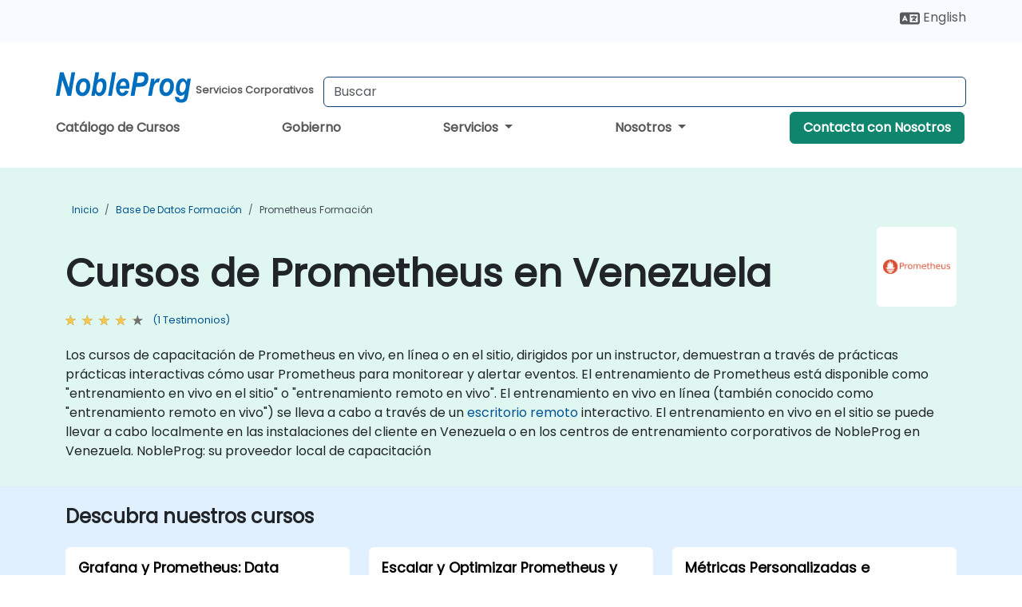

--- FILE ---
content_type: text/html; charset=UTF-8
request_url: https://www.nobleprog.com.ve/cursos-prometheus
body_size: 41727
content:
<!DOCTYPE html>
<html lang="es" translate="no">
<head>
    <meta http-equiv="content-type" content="text/html; charset=utf-8">
    <meta name="viewport" content="width=device-width,initial-scale=1,maximum-scale=5,user-scalable=yes">
    <meta http-equiv="X-UA-Compatible" content="IE=edge">
    <meta name="HandheldFriendly" content="true">
        <link rel="canonical" href="https://www.nobleprog.com.ve/cursos-prometheus">
        <meta name="description" content="Los cursos de capacitación de Prometheus en vivo, en línea o en el sitio, dirigidos por un instructor, demuestran a través de prácticas prácticas interactivas cómo usar Prometheus para monitorear y alertar eventos. El entrenamiento de Prometheus está disponible como &amp;quot;entrenamiento en vivo en el sitio&amp;quot; o &amp;quot;entrenamiento remoto en vivo&amp;quot;. El entrenamiento en vivo en línea (también conocido como &amp;quot;entrenamiento remoto en vivo&amp;quot;) se lleva a cabo a través de un escritorio remoto interactivo. El entrenamiento en vivo en el sitio se puede llevar a cabo localmente en las instalaciones del cliente en Venezuela o en los centros de entrenamiento corporativos de NobleProg en Venezuela. NobleProg: su proveedor local de capacitación">
    <meta property="og:description" content="Los cursos de capacitación de Prometheus en vivo, en línea o en el sitio, dirigidos por un instructor, demuestran a través de prácticas prácticas interactivas ">
    <link rel="alternate" href="https://www.nobleprog.com.ve/cursos-prometheus" hreflang="x-default">
<link rel="alternate" href="https://www.nobleprog.com.ve/cursos-prometheus" hreflang="es-ve">
<link rel="alternate" href="https://www.nobleprog.com.ve/cursos-prometheus" hreflang="es">
<link rel="alternate" href="https://www.nobleprog.com.ve/en/prometheus-training" hreflang="en-ve">
<link rel="alternate" href="https://www.nobleprog.com.ve/en/prometheus-training" hreflang="en">

        <meta name="keywords" content="Cursos de Fin de Semana de Prometheus, Capacitación por la Tarde de Prometheus, Prometheus boot camp, Clases de Prometheus">

    <link rel="preload" href="/npfrontend/nplib/css/poppins2.woff2" as="font" type="font/woff2" crossorigin>
    <link rel="preload" href="/npfrontend/nplib/plugins/fontawesome/webfonts/fa-solid-900-cust.woff2" as="font" type="font/woff2" crossorigin>
    <link rel="preconnect" href="https://piwik.nobleprog.com" crossorigin="anonymous">
    <link rel="preconnect" href="https://lhc.nobleprog.com" crossorigin="anonymous">
    <link rel="preload" href="/npfrontend/nplib/css/bootstrap/bootstrap-cust.min.css" as="style">
    <link rel="preload" href="/npfrontend/nplib/css/all.min.css?np031" as="style" media="screen">
    <link rel="preload" href="/npfrontend/nplib/js/jquery/jquery-4.0.0-beta.2.min.js" as="script">
    <link rel="preload" href="/npfrontend/nplib/js/bootstrap/bootstrap.bundle-cust.min.js" as="script">
    <link rel="preload" href="/npfrontend/nplib/js/custom/main.js?np005" as="script">
    <link rel="preload" href="/npfrontend/nptemplates/topmenu.min.js" as="script">
    <link rel="preload" href="/npfrontend/nplib/np_live_chat/np_live_chat.js" as="script">

    <link rel="preload" href="/npfrontend/nplib/js/custom/np-carousel/np-carousel.min.js" as="script">
    <link rel="preload" href="/npfrontend/nplib/js/custom/np-carousel/np-carousel.min.css" as="style" media="screen">
    <link rel="preload" href="/npfrontend/nplib/js/piwik.js" as="script">
    <title>Cursos de Prometheus en Venezuela</title>

    <link href="/npfrontend/nplib/css/bootstrap/bootstrap-cust.min.css" rel="stylesheet" type="text/css">
    <link href="/npfrontend/nplib/css/all.min.css?np031" rel="stylesheet" type="text/css" media="screen">
    <link href="/npfrontend/nplib/js/custom/np-carousel/np-carousel.min.css" rel='stylesheet' type="text/css" media="screen">

    <!-- Define Javascript Libraries -->
    <script src="/npfrontend/nplib/js/jquery/jquery-4.0.0-beta.2.min.js"></script>
    <script src="/npfrontend/nplib/js/bootstrap/bootstrap.bundle-cust.min.js"></script>
    <script src="/npfrontend/nplib/js/custom/main.js?np005"></script>
    <script src="/npfrontend/nplib/js/custom/np-carousel/np-carousel.min.js"></script>

<!-- Open Graph -->
<meta property="og:title" content="Cursos de Prometheus en Venezuela">
<meta property="og:url" content="https://www.nobleprog.com.ve/cursos-prometheus">
<meta property="og:image" content="https://www.nobleprog.com.ve/npfrontend/assets/images/opengraph/nobleprog-website.svg">
<meta property="og:type" content="website">
<meta name="author" content="NobleProg">

    <!-- MATOMO START - PIWIK -->
    <script>
        var _paq = _paq || [];
        _paq.push(['enableHeartBeatTimer', 10]);
        var dimensions = {"dimension4":"www.nobleprog.com.ve"};
        _paq.push(['trackPageView', window.document.title, dimensions]);
        _paq.push(['enableLinkTracking']);
        (function() {
            var u = "//piwik.nobleprog.com/";
            _paq.push(['setTrackerUrl', u + 'piwik.php']);
            _paq.push(['setSiteId', 2]);
            _paq.push(["setDoNotTrack", 1]);
            var d = document,
                g = d.createElement('script'),
                s = d.getElementsByTagName('script')[0];
            g.type = 'text/javascript';
            g.async = true;
            g.defer = true;
            g.src = '/npfrontend/nplib/js/piwik.js';
            s.parentNode.insertBefore(g, s);
        })();
    </script>
    <!-- MATOMO END -->
    
    <!-- JSERR START -->
        <!-- End JSERR -->

    <link rel="icon" type="image/png" href="/favicon.png">
            <script>
            var Backdrop = {"settings":{"livechat":{"language":"\/esp","department":16,"lhc_url":"lhc.nobleprog.com","domain":"https:\/\/www.nobleprog.com.ve\/"}}};
        </script>
        <script defer src="/npfrontend/nplib/np_live_chat/np_live_chat.js"></script>
    </head>

<body>
    <style>.sales-area-item{color:var(--link-grey);text-decoration:none;text-align:left;} .sales-area-item:hover{color:var(--bs-link-color)}</style>
    <nav id="contact-nav" class="container-fluid">
        <div class="container d-flex align-items-center justify-content-lg-end overflow-hidden" style='column-gap:14px; '>
                        <div id="lang-switch-links2">
                    <a title='Select Site Language' href='/en/prometheus-training'><svg height='20px' viewBox='0 0 640 512'><use xlink:href='/npfrontend/assets/icons.svg#icon-lang-switch'></use></svg><span class='d-none d-lg-inline'> English</span></a>               </div>
                        <a id="selected-phone-anchor" class='d-none' href="tel:" rel="nofollow" onclick="return window.innerWidth < 768;" title="Número de teléfono para contactarnos">
                <svg width="18" height="18" viewBox="0 0 24 24"><use xlink:href="/npfrontend/assets/icons.svg#icon-phone"></use></svg>
                                                <span id="selected-phone-anchor-text"></span>
            </a>
            <a href="mailto: ?>" id="selected-email-anchor" class='d-none' title="Contáctanos por correo electrónico">
            <svg width="18" height="18" viewBox="0 0 24 24"><use xlink:href="/npfrontend/assets/icons.svg#icon-envelope"></use></svg>
                <span class="np_mail" id='selected-email-anchor-text'></span>
            </a>
            <a class="btn-green btn-contactus d-lg-none" href="/contact-us">Contacta con Nosotros</a>

                    </div>
    </nav>
        <script> const language_url = ''; getContactInfo(language_url); </script>

    <div id="choose-country-region" class="container topmenu">
        <nav class="navbar navbar-expand-md">
            <div class='d-flex w-100 justify-content-between'>
                <div class="d-flex align-items-md-end align-items-start flex-column flex-md-row w-100 gap-md-1">
                    <a href="/" title="Cursos de Prometheus en Venezuela" class="d-flex w-md-50">
                        <svg width="169" height="50" viewBox="0 0 169 30">
    <use xlink:href="/npfrontend/assets/icons.svg#logotype" />
</svg>
<svg width="154" height="50" viewBox="0 0 196 50">
    <g><text x="8" y="40" font-weight="bold" fill="var(--link-grey)">Servicios Corporativos</text></g>
</svg>                    </a>
                    <form id="searchBarForm" method="GET" action="https://search.nobleprog.com" class="flex-grow-1 w-100 w-md-50" style="padding-left: 12px;">
                        <input type="text" name="q" style="border: 1px solid var(--bg-blue-dark);" autocomplete="on" class="form-control" aria-label="Search Courses" placeholder="Buscar" size="10" maxlength="128" required="">
                        <input type="hidden" name="np_site" value="www.nobleprog.com.ve">
                        <input type="hidden" name="lang" value="es">
                    </form>
                </div>
                <div class="mobile-menu">
                    <button class="navbar-toggler collapsed border-0" type="button" data-bs-toggle="collapse" data-bs-target="#navbarSupportedContent" aria-controls="navbarSupportedContent" aria-expanded="false" aria-label="Toggle navigation">
                        <span class="navbar-toggler-icon"></span>
                        <span class="navbar-toggler-icon"></span>
                        <span class="navbar-toggler-icon"></span>
                    </button>
                </div>
            </div>
            <div class="topmenu-navs collapse navbar-collapse" id="navbarSupportedContent">
                <ul class="nav-tabs navbar-nav" style="align-items: baseline;">
        <li class="col-md-auto menu menu-link lowercase"><a class="d-block" href="/cursos "> Catálogo de Cursos</a></li>
    <li class="col-md-auto menu menu-link lowercase"><a class="d-block" href="/government "> Gobierno</a></li>
    <li class="col-md-auto menu dropdown nav-dropdown">
        <a class="dropdown-toggle main-nav-dropdown-toggle" data-bs-toggle="dropdown" href="#">
            Servicios            <b class="caret"></b>
        </a>
        <ul class="dropdown-menu main-nav-dropdown dropdown-index dropdown-menu-end">

                                <li><a class="d-block" href="/managed-training-services">Servicios de Capacitación Gestionados</a></li>
                                    <li class="dropdown dropdown-sub-menu-container dropend">
                        <a class="dropdown-toggle dropdown-toggle-sub-menu" href="#" id="dropdownSubMenu" data-bs-toggle="dropdown">
                            <span class='dropdown-sub-menu-title'>
                                Recapacitación                            </span>
                            <b class="caret"></b>
                        </a>
                        <ul class="dropdown-menu dropdown-sub-menu" aria-labelledby="dropdownSubMenu">
                                                            <li><a class="d-block" href="/what-is-reskilling">Qué es la Recapacitación?</a></li>
                                                            <li><a class="d-block" href="/our-approach">Nuestro Enfoque</a></li>
                                                            <li><a class="d-block" href="/our-experience">Nuestra Experiencia</a></li>
                                                            <li><a class="d-block" href="/our-bootcamps">Nuestros Bootcamps</a></li>
                                                    </ul>
                    </li>
                                <li class="dropdown dropdown-sub-menu-container dropend">
                        <a class="dropdown-toggle dropdown-toggle-sub-menu" href="#" id="dropdownSubMenu" data-bs-toggle="dropdown">
                            <span class='dropdown-sub-menu-title'>
                                Consultoría                            </span>
                            <b class="caret"></b>
                        </a>
                        <ul class="dropdown-menu dropdown-sub-menu" aria-labelledby="dropdownSubMenu">
                                                            <li><a class="d-block" href="/consultancy">Nuestro Enfoque</a></li>
                                                            <li><a class="d-block" href="/case-studies">Estudios de Caso</a></li>
                            <li class='list-group-item'>
            <form action='/enquiry-v2?type=consultancy' method='GET'>
                <input type='hidden' name='type' value='consultancy'>
                <button class='btn btn-link text-decoration-none' >Solicitud de consultoría</button>
            </form>
        </li>                                <li><a class="d-block" href="/consultancy-catalogue">Catálogo de Consultoría</a></li>
                                                    </ul>
                    </li>
                                <li><a class="d-block" href="/instructor-led-online-training-courses">Plataforma de Impartición de Capacitación</a></li>
                
        </ul>
    </li>

    <li class="col-md-auto menu dropdown nav-dropdown">
        <a class="dropdown-toggle main-nav-dropdown-toggle" data-bs-toggle="dropdown" href="#">
            Nosotros            <b class="caret"></b>
        </a>
        <ul class="dropdown-menu main-nav-dropdown dropdown-index dropdown-menu-end">

                                <li><a class="d-block" href="/about-us">Nosotros</a></li>
                                    <li><a class="d-block" href="/reason-for-existence">NobleProg Razón de ser</a></li>
                                    <li><a class="d-block" href="/certifications">Socios & Afiliaciones</a></li>
                                    <li><a class="d-block" href="/training-methods">Métodos de Entrenamiento</a></li>
                                    <li><a class="d-block" href="/clients-and-references">Clientes</a></li>
                                    <li><a class="d-block" href="/resources">Recursos</a></li>
                                    <li><a class="d-block" href="/e-certificate">Certificado Electrónico</a></li>
                                    <li><a class="d-block" href="/testimonials">Testimonios</a></li>
                                    <li><a class="d-block" href="/careers">Carreras</a></li>
                                    <li><a class="d-block" href="/terms-and-conditions">T&C</a></li>
                                    <li><a class="d-block" href="/faqs">FAQ</a></li>
                
        </ul>
    </li>

    <li class='col-md-auto menu menu-link lowercase d-none d-lg-block'>
        <a class="btn-green btn-contactus" href="/contact-us">Contacta con Nosotros</a>
    </li>
    
</ul>

<style>
    .course-catalogue-menu .columns:hover{
        background-color: inherit!important;
    }
.dropdown-sub-menu-container .dropdown-menu {
    display:none;
    margin-top: 0;
}
.dropdown-sub-menu-container:hover>.dropdown-sub-menu {display:block}
.dropdown-sub-menu-container.dropend .dropdown-toggle::after{
    border-top:0.35em solid transparent;
    border-bottom:0.35em solid transparent;
    border-left:0.35em solid
}

@media screen and (min-width: 769px) {
    .dropend:hover>.dropdown-sub-menu {
        position:absolute;
        top:0;
        left:100%
    }
    .dropdown-toggle-sub-menu>span {
        display:inline-block;
        width:90%
    }
}
</style>
<script async src="/npfrontend/nptemplates/topmenu.min.js"></script>
            </div>
        </nav>
    </div>

    <!--CONTENT CONTAINER-->
    <main id="content-container">
        <style>
.category-header{display:flex;align-items:center;justify-content:space-between}
.category-header img{
    /* padding-top:2.5rem; */
    padding:.5rem;
    background-color:white;
    border-radius:6px;
    width:100px;height:100px;}
    #overview-text {padding-bottom:1em}
</style>
<div class="category-banner banner-header">
        <div class="container-fluid lightgreen">
        <div class="container main-breadcrumb">
            <div class="row col-md-12">
                    <nav aria-label="breadcrumb">
        <ol class="breadcrumb">
                                <li class="breadcrumb-item">
                        <a href="/">Inicio</a>
                    </li>
                                    <li class="breadcrumb-item">
                        <a href="/cursos-base-de-datos">Base de Datos Formación</a>
                    </li>
                                    <li class="breadcrumb-item active">
                        <a href="/cursos-prometheus" class="last-breadcrumb">Prometheus Formación</a>
                    </li>
                        </ol>
    </nav>
            </div>
        </div>
    </div>
        <div class="container-fluid lightgreen">
        <div class="container">
            <div class="row">
                <div class="col-md-12">
                    <div class="category-header">
                        <h1 class="category-title" style="margin-bottom:-8px;">Cursos de Prometheus en Venezuela</h1>
                                                    <div class="category-linkbox">
                                <img loading="eager" src="/sites/hitrahr/files/category_images/height35_scale/prometheus-training.png" alt="Cursos de Prometheus en Venezuela">                            </div>
                                            </div>
                                                            <a class='category-stars d-inline-block' href="#category-testimonials-list">
                        <div class="ratings">
                            <div class="empty-stars"></div>
                            <div id="category-colored-star" class="full-stars" data-rating="4"></div>
                        </div>
                        <span class="feedback">
                            (1 Testimonios)
                        </span>
                    </a>
                                                            <div id="overview-text">
                        <p>Los cursos de capacitación de Prometheus en vivo, en línea o en el sitio, dirigidos por un instructor, demuestran a través de prácticas prácticas interactivas cómo usar Prometheus para monitorear y alertar eventos. El entrenamiento de Prometheus está disponible como &quot;entrenamiento en vivo en el sitio&quot; o &quot;entrenamiento remoto en vivo&quot;. El entrenamiento en vivo en línea (también conocido como &quot;entrenamiento remoto en vivo&quot;) se lleva a cabo a través de un <a href="https://www.dadesktop.com/">escritorio remoto</a> interactivo. El entrenamiento en vivo en el sitio se puede llevar a cabo localmente en las instalaciones del cliente en Venezuela o en los centros de entrenamiento corporativos de NobleProg en Venezuela. NobleProg: su proveedor local de capacitación</p>                    </div>
                </div>
            </div>
        </div>
    </div>
        </div>

<div class="container-fluid lightblue pt-4 pb-4">
    <div class="container">
            <div class="row">
        <h3 class="mb-3 mb-sm-4">Descubra nuestros cursos</h3>
                                    <div class="col-sm-12 col-lg-4 mb-4 cursor-pointer" onclick="location.href='/cc/graprodiav';">
                    <div class="outline-course-box">
                        <a href="/cc/graprodiav" >
                            <h2 class="text-black hover-text-underline elipsis">Grafana y Prometheus: Data Integration y Visualización Avanzada
</h2>
                        </a>
                        <span class="course-outline-hours">
                            <i class="fa fa-clock"></i>
                            21 Horas                        </span>
                        <div class="cat-course-desc related">
                            <div role="definition" class="elipsis e4 course-def">
                                <p>Grafana y Prometheus son herramientas de estándar industrial utilizadas para monitorear, visualizar y generar alertas sobre métricas de infraestructura IT y aplicaciones a través de paneles en tiempo real e integraciones.</p><p>Esta formación en vivo dirigida por un instructor (en línea o presencial) está destinada a profesionales IT de nivel intermedio a avanzado que desean integrar Grafana con Prometheus y múltiples fuentes de datos, y construir visualizaciones y alertas operativas en sistemas distribuidos.</p><p>Al finalizar esta formación, los participantes podrán:</p><ul><li>Instalar y configurar Grafana y Prometheus en entornos listos para producción.</li><li>Integrar múltiples fuentes de datos incluyendo SQL, Elasticsearch, InfluxDB, y APIs en la nube.</li><li>Crear paneles avanzados con variables, plantillas, transformaciones y alertas.</li><li>Aplique las mejores prácticas en modelado de datos, ajuste de rendimiento y control de acceso de usuarios.</li></ul><p><strong>Formato del Curso</strong></p><ul><li>Conferencia interactiva y discusión.</li><li>Muchas actividades y práctica.</li><li>Implementación práctica en un entorno de laboratorio en vivo.</li></ul><p><strong>Opciones para la Personalización del Curso</strong></p><ul><li>Para solicitar una formación personalizada para este curso, contáctenos para acordarlo.</li></ul>                            </div>
                            <div class='hover-text-underline' style='color:var(--bs-link-color);'> Leer más...</div>
                        </div>
                    </div>
                </div>
        <script type="application/ld+json">{
    "@context": "http://schema.org",
    "@type": "Course",
    "courseCode": "graprodiav",
    "name": "Grafana y Prometheus: Data Integration y Visualizaci\u00f3n Avanzada\n",
    "description": "Grafana y Prometheus son herramientas de est\u00e1ndar indust...",
    "provider": {
        "@type": "Organization",
        "name": "NobleProg"
    },
    "offers": {
        "@type": "Offer",
        "category": "Paid"
    },
    "hasCourseInstance": {
        "@type": "CourseInstance",
        "courseMode": "Onsite",
        "courseWorkload": "PT21H"
    }
}</script>                <div class="col-sm-12 col-lg-4 mb-4 cursor-pointer" onclick="location.href='/cc/soprometheusgrafana';">
                    <div class="outline-course-box">
                        <a href="/cc/soprometheusgrafana" >
                            <h2 class="text-black hover-text-underline elipsis">Escalar y Optimizar Prometheus y Grafana para Entornos Grandes</h2>
                        </a>
                        <span class="course-outline-hours">
                            <i class="fa fa-clock"></i>
                            14 Horas                        </span>
                        <div class="cat-course-desc related">
                            <div role="definition" class="elipsis e4 course-def">
                                <p>Esta capacitación en vivo dirigida por un instructor en Venezuela (en línea o en el sitio) está dirigida a ingenieros y SRE de nivel avanzado DevOps que desean administrar y escalar Prometheus y Grafana para entornos grandes de manera efectiva.</p><p>Al final de esta formación, los participantes serán capaces de:</p><ul><li>Architect Prometheus y Grafana para entornos distribuidos y a gran escala.</li><li>Optimice Prometheus el rendimiento para sistemas de alto tráfico.</li><li>Configure Grafana para grandes conjuntos de datos y visualizaciones complejas.</li><li>Implemente estrategias avanzadas de escalabilidad y solución de problemas.</li></ul>                            </div>
                            <div class='hover-text-underline' style='color:var(--bs-link-color);'> Leer más...</div>
                        </div>
                    </div>
                </div>
        <script type="application/ld+json">{
    "@context": "http://schema.org",
    "@type": "Course",
    "courseCode": "soprometheusgrafana",
    "name": "Escalar y Optimizar Prometheus y Grafana para Entornos Grandes",
    "description": "Esta capacitaci\u00f3n en vivo dirigida por un instructor en ...",
    "provider": {
        "@type": "Organization",
        "name": "NobleProg"
    },
    "offers": {
        "@type": "Offer",
        "category": "Paid"
    },
    "hasCourseInstance": {
        "@type": "CourseInstance",
        "courseMode": "Onsite",
        "courseWorkload": "PT14H"
    }
}</script>                <div class="col-sm-12 col-lg-4 mb-4 cursor-pointer" onclick="location.href='/cc/cmiprometheusgrafana';">
                    <div class="outline-course-box">
                        <a href="/cc/cmiprometheusgrafana" >
                            <h2 class="text-black hover-text-underline elipsis">Métricas Personalizadas e Instrumentación con Prometheus y Grafana</h2>
                        </a>
                        <span class="course-outline-hours">
                            <i class="fa fa-clock"></i>
                            14 Horas                        </span>
                        <div class="cat-course-desc related">
                            <div role="definition" class="elipsis e4 course-def">
                                <p>Esta capacitación en vivo dirigida por un instructor en Venezuela (en línea o en el sitio) está dirigida a desarrolladores de nivel intermedio e ingenieros de DevOps que desean instrumentar sus aplicaciones para exportar y monitorear métricas personalizadas de manera efectiva utilizando Prometheus y Grafana.</p><p>Al final de esta formación, los participantes serán capaces de:</p><ul><li>Comprenda la importancia de las métricas personalizadas para la supervisión de aplicaciones.</li><li>Instrumente las aplicaciones para exportar métricas personalizadas para Prometheus.</li><li>Cree y configure paneles en Grafana para visualizar métricas personalizadas.</li><li>Aplique las mejores prácticas para integrar la supervisión en el ciclo de vida del desarrollo.</li></ul>                            </div>
                            <div class='hover-text-underline' style='color:var(--bs-link-color);'> Leer más...</div>
                        </div>
                    </div>
                </div>
        <script type="application/ld+json">{
    "@context": "http://schema.org",
    "@type": "Course",
    "courseCode": "cmiprometheusgrafana",
    "name": "M\u00e9tricas Personalizadas e Instrumentaci\u00f3n con Prometheus y Grafana",
    "description": "Esta capacitaci\u00f3n en vivo dirigida por un instructor en ...",
    "provider": {
        "@type": "Organization",
        "name": "NobleProg"
    },
    "offers": {
        "@type": "Offer",
        "category": "Paid"
    },
    "hasCourseInstance": {
        "@type": "CourseInstance",
        "courseMode": "Onsite",
        "courseWorkload": "PT14H"
    }
}</script>                <div class="col-sm-12 col-lg-4 mb-4 cursor-pointer" onclick="location.href='/cc/mkprometheusgrafana';">
                    <div class="outline-course-box">
                        <a href="/cc/mkprometheusgrafana" >
                            <h2 class="text-black hover-text-underline elipsis">Monitoreo de Kubernetes con Prometheus y Grafana</h2>
                        </a>
                        <span class="course-outline-hours">
                            <i class="fa fa-clock"></i>
                            14 Horas                        </span>
                        <div class="cat-course-desc related">
                            <div role="definition" class="elipsis e4 course-def">
                                <p>Esta capacitación en vivo dirigida por un instructor en Venezuela (en línea o en el sitio) está dirigida a administradores de Kubernetes de nivel avanzado e ingenieros de DevOps que deseen mejorar sus habilidades de monitoreo para clústeres de Kubernetes usando Prometheus y Grafana.</p><p>Al final de esta formación, los participantes serán capaces de:</p><ul><li>Configure Prometheus y Grafana para la supervisión Kubernetes.</li><li>Supervise las métricas clave de pods, nodos y servicios.</li><li>Cree paneles dinámicos para visualizar el estado y el rendimiento del clúster.</li><li>Implemente estrategias de alerta para la resolución proactiva de problemas.</li><li>Aplique las prácticas recomendadas para escalar soluciones de supervisión en entornos Kubernetes.</li></ul>                            </div>
                            <div class='hover-text-underline' style='color:var(--bs-link-color);'> Leer más...</div>
                        </div>
                    </div>
                </div>
        <script type="application/ld+json">{
    "@context": "http://schema.org",
    "@type": "Course",
    "courseCode": "mkprometheusgrafana",
    "name": "Monitoreo de Kubernetes con Prometheus y Grafana",
    "description": "Esta capacitaci\u00f3n en vivo dirigida por un instructor en ...",
    "provider": {
        "@type": "Organization",
        "name": "NobleProg"
    },
    "offers": {
        "@type": "Offer",
        "category": "Paid"
    },
    "hasCourseInstance": {
        "@type": "CourseInstance",
        "courseMode": "Onsite",
        "courseWorkload": "PT14H"
    }
}</script>                <div class="col-sm-12 col-lg-4 mb-4 cursor-pointer" onclick="location.href='/cc/aaagrafanaprometheus';">
                    <div class="outline-course-box">
                        <a href="/cc/aaagrafanaprometheus" >
                            <h2 class="text-black hover-text-underline elipsis">Alerta Avanzada y Automatización con Grafana y Prometheus
</h2>
                        </a>
                        <span class="course-outline-hours">
                            <i class="fa fa-clock"></i>
                            14 Horas                        </span>
                        <div class="cat-course-desc related">
                            <div role="definition" class="elipsis e4 course-def">
                                <p>
    Este entrenamiento dirigido por un instructor en Venezuela (en línea o presencial) está destinado a profesionales de nivel avanzado en DevOps y SRE que desean mejorar sus habilidades en alertas y automatización con Grafana y Prometheus.
</p>
<p>
    Al final de este entrenamiento, los participantes podrán:
</p>
<ul>
    <li>
        Crear y administrar reglas de alerta avanzadas en Prometheus.
    </li>
    <li>
        Integrar Prometheus Alertmanager con herramientas externas usando webhooks.
    </li>
    <li>
        Automatizar respuestas a alertas para una resolución más rápida de problemas.
    </li>
    <li>
        Usar Grafana para visualizar y gestionar las alertas de manera efectiva.
    </li>
</ul>                            </div>
                            <div class='hover-text-underline' style='color:var(--bs-link-color);'> Leer más...</div>
                        </div>
                    </div>
                </div>
        <script type="application/ld+json">{
    "@context": "http://schema.org",
    "@type": "Course",
    "courseCode": "aaagrafanaprometheus",
    "name": "Alerta Avanzada y Automatizaci\u00f3n con Grafana y Prometheus\n",
    "description": "\r    Este entrenamiento dirigido por un instructor en V...",
    "provider": {
        "@type": "Organization",
        "name": "NobleProg"
    },
    "offers": {
        "@type": "Offer",
        "category": "Paid"
    },
    "hasCourseInstance": {
        "@type": "CourseInstance",
        "courseMode": "Onsite",
        "courseWorkload": "PT14H"
    }
}</script>                <div class="col-sm-12 col-lg-4 mb-4 cursor-pointer" onclick="location.href='/cc/grafanaprometheuscloud';">
                    <div class="outline-course-box">
                        <a href="/cc/grafanaprometheuscloud" >
                            <h2 class="text-black hover-text-underline elipsis">Integrando Grafana y Prometheus con Servicios en la Nube</h2>
                        </a>
                        <span class="course-outline-hours">
                            <i class="fa fa-clock"></i>
                            14 Horas                        </span>
                        <div class="cat-course-desc related">
                            <div role="definition" class="elipsis e4 course-def">
                                <p>Esta capacitación en vivo dirigida por un instructor en Venezuela (en línea o presencial) está dirigida a ingenieros de nube y DevOps de nivel intermedio que deseen mejorar la observabilidad de la nube con Grafana y Prometheus.</p><p>Al final de esta formación, los participantes serán capaces de:</p><ul><li>Comprenda los beneficios de integrar Grafana y Prometheus con plataformas en la nube.</li><li>Configuración Prometheus para supervisar recursos basados en la nube.</li><li>Configure Grafana para visualizar las métricas del servicio en la nube.</li><li>Aproveche las herramientas e integraciones nativas de la nube para supervisar la escalabilidad.</li></ul>                            </div>
                            <div class='hover-text-underline' style='color:var(--bs-link-color);'> Leer más...</div>
                        </div>
                    </div>
                </div>
        <script type="application/ld+json">{
    "@context": "http://schema.org",
    "@type": "Course",
    "courseCode": "grafanaprometheuscloud",
    "name": "Integrando Grafana y Prometheus con Servicios en la Nube",
    "description": "Esta capacitaci\u00f3n en vivo dirigida por un instructor en ...",
    "provider": {
        "@type": "Organization",
        "name": "NobleProg"
    },
    "offers": {
        "@type": "Offer",
        "category": "Paid"
    },
    "hasCourseInstance": {
        "@type": "CourseInstance",
        "courseMode": "Onsite",
        "courseWorkload": "PT14H"
    }
}</script>                <div class="col-sm-12 col-lg-4 mb-4 cursor-pointer" onclick="location.href='/cc/bedgrafanaprometheus';">
                    <div class="outline-course-box">
                        <a href="/cc/bedgrafanaprometheus" >
                            <h2 class="text-black hover-text-underline elipsis">Creando Paneles Efectivos con Grafana y Prometheus
</h2>
                        </a>
                        <span class="course-outline-hours">
                            <i class="fa fa-clock"></i>
                            14 Horas                        </span>
                        <div class="cat-course-desc related">
                            <div role="definition" class="elipsis e4 course-def">
                                <p>Esta capacitación en vivo dirigida por un instructor en Venezuela (en línea o presencial) está dirigida a profesionales de nivel intermedio DevOps y SRE que deseen crear paneles impactantes y optimizar sus prácticas de monitoreo utilizando Grafana y Prometheus.</p><p>Al final de esta formación, los participantes serán capaces de:</p><ul><li>Comprenda las prácticas recomendadas para diseñar paneles eficaces.</li><li>Cree y configure elementos de panel avanzados Grafana.</li><li>Aproveche Grafana las plantillas para paneles dinámicos y reutilizables.</li><li>Implementar mecanismos de alerta para mejorar el conocimiento operativo.</li></ul>                            </div>
                            <div class='hover-text-underline' style='color:var(--bs-link-color);'> Leer más...</div>
                        </div>
                    </div>
                </div>
        <script type="application/ld+json">{
    "@context": "http://schema.org",
    "@type": "Course",
    "courseCode": "bedgrafanaprometheus",
    "name": "Creando Paneles Efectivos con Grafana y Prometheus\n",
    "description": "Esta capacitaci\u00f3n en vivo dirigida por un instructor en ...",
    "provider": {
        "@type": "Organization",
        "name": "NobleProg"
    },
    "offers": {
        "@type": "Offer",
        "category": "Paid"
    },
    "hasCourseInstance": {
        "@type": "CourseInstance",
        "courseMode": "Onsite",
        "courseWorkload": "PT14H"
    }
}</script>                <div class="col-sm-12 col-lg-4 mb-4 cursor-pointer" onclick="location.href='/cc/mgrafanaprometheus';">
                    <div class="outline-course-box">
                        <a href="/cc/mgrafanaprometheus" >
                            <h2 class="text-black hover-text-underline elipsis">Monitoreo con Grafana y Prometheus</h2>
                        </a>
                        <span class="course-outline-hours">
                            <i class="fa fa-clock"></i>
                            14 Horas                        </span>
                        <div class="cat-course-desc related">
                            <div role="definition" class="elipsis e4 course-def">
                                <p>Esta capacitación en vivo dirigida por un instructor en Venezuela (en línea o presencial) está dirigida a administradores de sistemas de nivel principiante e ingenieros DevOps que desean desarrollar habilidades básicas de monitoreo utilizando Grafana y Prometheus.</p><p>Al final de esta formación, los participantes serán capaces de:</p><ul><li>Comprender el propósito y la importancia de la supervisión en los entornos de TI.</li><li>Instale y configure Grafana y Prometheus para tareas básicas de supervisión.</li><li>Cree paneles y alertas sencillos para visualizar el rendimiento del sistema.</li><li>Aplique las mejores prácticas para supervisar la disponibilidad y el rendimiento del sistema.</li></ul>                            </div>
                            <div class='hover-text-underline' style='color:var(--bs-link-color);'> Leer más...</div>
                        </div>
                    </div>
                </div>
        <script type="application/ld+json">{
    "@context": "http://schema.org",
    "@type": "Course",
    "courseCode": "mgrafanaprometheus",
    "name": "Monitoreo con Grafana y Prometheus",
    "description": "Esta capacitaci\u00f3n en vivo dirigida por un instructor en ...",
    "provider": {
        "@type": "Organization",
        "name": "NobleProg"
    },
    "offers": {
        "@type": "Offer",
        "category": "Paid"
    },
    "hasCourseInstance": {
        "@type": "CourseInstance",
        "courseMode": "Onsite",
        "courseWorkload": "PT14H"
    }
}</script>                <div class="col-sm-12 col-lg-4 mb-4 cursor-pointer" onclick="location.href='/cc/grafanaprometheus';">
                    <div class="outline-course-box">
                        <a href="/cc/grafanaprometheus" >
                            <h2 class="text-black hover-text-underline elipsis">Introducción a Grafana y Prometheus</h2>
                        </a>
                        <span class="course-outline-hours">
                            <i class="fa fa-clock"></i>
                            14 Horas                        </span>
                        <div class="cat-course-desc related">
                            <div role="definition" class="elipsis e4 course-def">
                                <p>Esta capacitación en vivo dirigida por un instructor en Venezuela (en línea o presencial) está dirigida a profesionales de TI de nivel principiante y DevOps profesionales que deseen aprender los conceptos básicos de Grafana y Prometheus.</p><p>Al final de esta formación, los participantes serán capaces de:</p><ul><li>Comprender el propósito y las características clave de Grafana y Prometheus.</li><li>Instale y configure Grafana y Prometheus en un entorno Linux.</li><li>Configure las fuentes de datos básicas y los paneles de control en Grafana.</li><li>Supervise las métricas del sistema y visualice los datos mediante Prometheus.</li></ul>                            </div>
                            <div class='hover-text-underline' style='color:var(--bs-link-color);'> Leer más...</div>
                        </div>
                    </div>
                </div>
        <script type="application/ld+json">{
    "@context": "http://schema.org",
    "@type": "Course",
    "courseCode": "grafanaprometheus",
    "name": "Introducci\u00f3n a Grafana y Prometheus",
    "description": "Esta capacitaci\u00f3n en vivo dirigida por un instructor en ...",
    "provider": {
        "@type": "Organization",
        "name": "NobleProg"
    },
    "offers": {
        "@type": "Offer",
        "category": "Paid"
    },
    "hasCourseInstance": {
        "@type": "CourseInstance",
        "courseMode": "Onsite",
        "courseWorkload": "PT14H"
    }
}</script>                <div class="col-sm-12 col-lg-4 mb-4 cursor-pointer" onclick="location.href='/cc/prometheus';">
                    <div class="outline-course-box">
                        <a href="/cc/prometheus" >
                            <h2 class="text-black hover-text-underline elipsis">Monitoreo de Kubernetes con Prometheus</h2>
                        </a>
                        <span class="course-outline-hours">
                            <i class="fa fa-clock"></i>
                            7 Horas                        </span>
                        <div class="cat-course-desc related">
                            <div role="definition" class="elipsis e4 course-def">
                                <p>Este curso dirigido por un instructor (en línea o presencial) en Venezuela está destinado a administradores de sistemas y desarrolladores que desean utilizar Prometheus para monitorear clústeres de Kubernetes.</p><p>Al finalizar este entrenamiento, los participantes podrán:</p><ul>
	<li>Instalar y configurar Prometheus.</li>
	<li>Monitorear entornos en la nube dinámicos.</li>
	<li>Obtener una mejor comprensión de sus clústeres de Kubernetes.</li>
	<li>Configurar alertas precisas e informativas.</li>
</ul>                            </div>
                            <div class='hover-text-underline' style='color:var(--bs-link-color);'> Leer más...</div>
                        </div>
                    </div>
                </div>
        <script type="application/ld+json">{
    "@context": "http://schema.org",
    "@type": "Course",
    "courseCode": "prometheus",
    "name": "Monitoreo de Kubernetes con Prometheus",
    "description": "Este curso dirigido por un instructor (en l\u00ednea o presen...",
    "provider": {
        "@type": "Organization",
        "name": "NobleProg"
    },
    "offers": {
        "@type": "Offer",
        "category": "Paid"
    },
    "hasCourseInstance": {
        "@type": "CourseInstance",
        "courseMode": "Onsite",
        "courseWorkload": "PT7H"
    }
}</script>                <div class="col-sm-12 col-lg-4 mb-4 cursor-pointer" onclick="location.href='/cc/prometheusfundamentals';">
                    <div class="outline-course-box">
                        <a href="/cc/prometheusfundamentals" >
                            <h2 class="text-black hover-text-underline elipsis">Fundamentos de Prometheus</h2>
                        </a>
                        <span class="course-outline-hours">
                            <i class="fa fa-clock"></i>
                            14 Horas                        </span>
                        <div class="cat-course-desc related">
                            <div role="definition" class="elipsis e4 course-def">
                                <p>Esta capacitación en vivo dirigida por un instructor en Venezuela (en línea o presencial) está dirigida a administradores de sistemas e ingenieros DevOps que desean usar Prometheus para monitorear sistemas y aplicaciones de forma nativa o a través de microservicios altamente dinámicos que se ejecutan en un entorno de nube.</p><p>Al final de esta formación, los participantes serán capaces de:</p><ul><li>Instalar y configurar Prometheus.</li><li>Comprender las características, la arquitectura y los conceptos básicos de Prometheus.</li><li>Aprenda a consultar datos con PromQL.</li><li>Cree visualizaciones y paneles con Grafana.</li><li>Configure reglas de monitoreo y alerta de sistemas.</li><li>Analice y optimice el rendimiento de los sistemas y las aplicaciones.</li><li>Habilite la integración segura en terminales remotos y sistemas existentes.</li></ul>                            </div>
                            <div class='hover-text-underline' style='color:var(--bs-link-color);'> Leer más...</div>
                        </div>
                    </div>
                </div>
        <script type="application/ld+json">{
    "@context": "http://schema.org",
    "@type": "Course",
    "courseCode": "prometheusfundamentals",
    "name": "Fundamentos de Prometheus",
    "description": "Esta capacitaci\u00f3n en vivo dirigida por un instructor en ...",
    "provider": {
        "@type": "Organization",
        "name": "NobleProg"
    },
    "offers": {
        "@type": "Offer",
        "category": "Paid"
    },
    "hasCourseInstance": {
        "@type": "CourseInstance",
        "courseMode": "Onsite",
        "courseWorkload": "PT14H"
    }
}</script>        <p style="margin-bottom:0">Última Actualización: <time datetime="2025-10-14">2025-10-14</time></p>
    </div>
    </div>
</div>
    <div class="container" id="category-testimonials-list">
        <div class="row">
            <div class="col-sm-12">
                <h3 class="mt-4 mb-3"><i class="fa fa-comments"></i>Testimonios(1)</h3>
            </div>
            <div class="testimonials-content">
    <div class="testimonials-carousel np-testimonial-carousel">
        <div class="np-carousel-container">
                            <div class="np-carousel-item">
                    <div class="testimonial-card np-carousel-card" style='user-select: none;'>
                        <p class="elipsis e4 mb-0">José fue un entrenador atractivo, y agradezco que tenga que quedarse despierto</p>
                        <div class="course-outline-stars">
                            <div class="ratings">
                                <div class="empty-stars"></div>
                                <div id="testimonial-colored-star-488655" class="full-stars" data-rating="4.0"></div>
                            </div>
                        </div>
                        <h4 class="delegate-company elipsis e3">Phil  - Federal Court of Australia</h4>
                                                    <h5 class="testimonials-title">Curso - Prometheus Fundamentals</h5>
                                                                            <p><small class="testimonials-mt">Traducción Automática</small></p>
                                            </div>
                                    </div>
                    </div>
    </div>
</div>
<script>
    initNpCarousel({
        carouselClass: '.np-testimonial-carousel', // Carousel container selector
        autoplayTransitionCss: '3s'
    });
</script>        </div>
    </div>
<div class="container pt-4 pb-4">
    <h3 class="mb-3"><i class="fa fa-calendar-star"></i>Próximos cursos</h3>
    <div class='np-carousel-upcoming-course'>
        <span class="np-carousel-btn back-btn" role="button" aria-label="upcomming courses back slide carousel"></span> <!-- Back button -->
        <div class="np-carousel-container">
                            <div class="np-carousel-item upcoming-course">
                    <form action="/cc/grafanaprometheuscloud" method="get" class="uc-form">
                        <div class="card card-body mb-3 uc-card" onclick="this.closest('form').submit();">
                            <h4 class="card-title elipsis e3">Integrando Grafana y Prometheus con Servicios en la Nube</h4>
                            <div class="course-outline-calendar svg-info">
                                <i class="fa fa-calendar-day"></i>
                                2025-12-24 09:30                            </div>
                            <div class="course-outline-hours svg-info">
                                <i class="fa fa-clock"></i>
                                14 Horas                            </div>
                            <div class="course-outline-location svg-info">
                                <i class="fa fa-map-marker-alt"></i>
                                Caracas - Centro Lido                            </div>
                                                            <div class="container">
                                    <div class="row">
                                        <div class="col-md-6 text-center price-card-sect">
                                            <span class="card-price"> 3937 USD</span>
                                            <span class="uc-remote">(En línea)</span>
                                        </div>
                                                                                <div class="col-md-6 text-center price-card-sect">
                                            <span class="card-price"> 4437 USD</span>
                                            <span class="uc-classroom">(Presencial)</span>
                                        </div>
                                                                            </div>
                                </div>
                                                    </div>
                        <input type="hidden" name="venue" value="ve_10638169">
                        <input type="hidden" name="start-date" value="2025-12-24">
                    </form>

                </div>
                <script type="application/ld+json">{
    "@context": "http://schema.org",
    "@type": "EducationEvent",
    "name": "Integrando Grafana y Prometheus con Servicios en la Nube",
    "description": "La integraci\u00f3n Grafana y Prometheus con plataformas en l...",
    "startDate": "2025-12-24",
    "url": "https://www.nobleprog.com.ve/cc/grafanaprometheuscloud",
    "offers": {
        "@type": "Offer",
        "price": "4437",
        "priceCurrency": "USD",
        "url": "https://www.nobleprog.com.ve/cc/grafanaprometheuscloud",
        "availability": "http://schema.org/InStock",
        "validFrom": "2025-09-24"
    },
    "duration": "PT14H",
    "location": [
        {
            "@type": "VirtualLocation",
            "url": "https://www.dadesktop.com"
        },
        {
            "@type": "Place",
            "name": "Caracas - Centro Lido",
            "address": {
                "@type": "PostalAddress",
                "streetAddress": "Av. Francisco de Miranda, Centro Lido, Torre D",
                "addressLocality": "Caracas, A",
                "postalCode": "1060",
                "addressCountry": "VE"
            }
        }
    ],
    "endDate": "2025-12-26",
    "eventAttendanceMode": "https://schema.org/MixedEventAttendanceMode",
    "eventStatus": "https://schema.org/EventScheduled",
    "performer": {
        "@type": "Organization",
        "name": "NobleProg"
    },
    "organizer": {
        "@type": "Organization",
        "name": "NobleProg",
        "url": "https://www.nobleprog.com.ve/"
    },
    "image": [
        "https://www.nobleprog.com.ve/sites/all/themes/common_images/logo/1x1/logo.gif",
        "https://www.nobleprog.com.ve/sites/all/themes/common_images/logo/4x3/logo.gif",
        "https://www.nobleprog.com.ve/sites/all/themes/common_images/logo/16x9/logo.gif"
    ]
}</script>                            <div class="np-carousel-item upcoming-course">
                    <form action="/cc/prometheusfundamentals" method="get" class="uc-form">
                        <div class="card card-body mb-3 uc-card" onclick="this.closest('form').submit();">
                            <h4 class="card-title elipsis e3">Fundamentos de Prometheus</h4>
                            <div class="course-outline-calendar svg-info">
                                <i class="fa fa-calendar-day"></i>
                                2026-01-07 09:30                            </div>
                            <div class="course-outline-hours svg-info">
                                <i class="fa fa-clock"></i>
                                14 Horas                            </div>
                            <div class="course-outline-location svg-info">
                                <i class="fa fa-map-marker-alt"></i>
                                Caracas - Centro Lido                            </div>
                                                            <div class="container">
                                    <div class="row">
                                        <div class="col-md-6 text-center price-card-sect">
                                            <span class="card-price"> 3937 USD</span>
                                            <span class="uc-remote">(En línea)</span>
                                        </div>
                                                                                <div class="col-md-6 text-center price-card-sect">
                                            <span class="card-price"> 4437 USD</span>
                                            <span class="uc-classroom">(Presencial)</span>
                                        </div>
                                                                            </div>
                                </div>
                                                    </div>
                        <input type="hidden" name="venue" value="ve_10638169">
                        <input type="hidden" name="start-date" value="2026-01-07">
                    </form>

                </div>
                <script type="application/ld+json">{
    "@context": "http://schema.org",
    "@type": "EducationEvent",
    "name": "Fundamentos de Prometheus",
    "description": "Prometheus es una base de datos de series temporales de ...",
    "startDate": "2026-01-07",
    "url": "https://www.nobleprog.com.ve/cc/prometheusfundamentals",
    "offers": {
        "@type": "Offer",
        "price": "4437",
        "priceCurrency": "USD",
        "url": "https://www.nobleprog.com.ve/cc/prometheusfundamentals",
        "availability": "http://schema.org/InStock",
        "validFrom": "2025-10-07"
    },
    "duration": "PT14H",
    "location": [
        {
            "@type": "VirtualLocation",
            "url": "https://www.dadesktop.com"
        },
        {
            "@type": "Place",
            "name": "Caracas - Centro Lido",
            "address": {
                "@type": "PostalAddress",
                "streetAddress": "Av. Francisco de Miranda, Centro Lido, Torre D",
                "addressLocality": "Caracas, A",
                "postalCode": "1060",
                "addressCountry": "VE"
            }
        }
    ],
    "endDate": "2026-01-09",
    "eventAttendanceMode": "https://schema.org/MixedEventAttendanceMode",
    "eventStatus": "https://schema.org/EventScheduled",
    "performer": {
        "@type": "Organization",
        "name": "NobleProg"
    },
    "organizer": {
        "@type": "Organization",
        "name": "NobleProg",
        "url": "https://www.nobleprog.com.ve/"
    },
    "image": [
        "https://www.nobleprog.com.ve/sites/all/themes/common_images/logo/1x1/logo.gif",
        "https://www.nobleprog.com.ve/sites/all/themes/common_images/logo/4x3/logo.gif",
        "https://www.nobleprog.com.ve/sites/all/themes/common_images/logo/16x9/logo.gif"
    ]
}</script>                            <div class="np-carousel-item upcoming-course">
                    <form action="/cc/prometheus" method="get" class="uc-form">
                        <div class="card card-body mb-3 uc-card" onclick="this.closest('form').submit();">
                            <h4 class="card-title elipsis e3">Monitoreo de Kubernetes con Prometheus</h4>
                            <div class="course-outline-calendar svg-info">
                                <i class="fa fa-calendar-day"></i>
                                2026-01-21 09:30                            </div>
                            <div class="course-outline-hours svg-info">
                                <i class="fa fa-clock"></i>
                                7 Horas                            </div>
                            <div class="course-outline-location svg-info">
                                <i class="fa fa-map-marker-alt"></i>
                                Caracas - Centro Lido                            </div>
                                                            <div class="container">
                                    <div class="row">
                                        <div class="col-md-6 text-center price-card-sect">
                                            <span class="card-price"> 2312 USD</span>
                                            <span class="uc-remote">(En línea)</span>
                                        </div>
                                                                                <div class="col-md-6 text-center price-card-sect">
                                            <span class="card-price"> 2562 USD</span>
                                            <span class="uc-classroom">(Presencial)</span>
                                        </div>
                                                                            </div>
                                </div>
                                                    </div>
                        <input type="hidden" name="venue" value="ve_10638169">
                        <input type="hidden" name="start-date" value="2026-01-21">
                    </form>

                </div>
                <script type="application/ld+json">{
    "@context": "http://schema.org",
    "@type": "EducationEvent",
    "name": "Monitoreo de Kubernetes con Prometheus",
    "description": "Este curso dirigido por un instructor (en l\u00ednea o presen...",
    "startDate": "2026-01-21",
    "url": "https://www.nobleprog.com.ve/cc/prometheus",
    "offers": {
        "@type": "Offer",
        "price": "2562",
        "priceCurrency": "USD",
        "url": "https://www.nobleprog.com.ve/cc/prometheus",
        "availability": "http://schema.org/InStock",
        "validFrom": "2025-10-21"
    },
    "duration": "PT7H",
    "location": [
        {
            "@type": "VirtualLocation",
            "url": "https://www.dadesktop.com"
        },
        {
            "@type": "Place",
            "name": "Caracas - Centro Lido",
            "address": {
                "@type": "PostalAddress",
                "streetAddress": "Av. Francisco de Miranda, Centro Lido, Torre D",
                "addressLocality": "Caracas, A",
                "postalCode": "1060",
                "addressCountry": "VE"
            }
        }
    ],
    "endDate": "2026-01-22",
    "eventAttendanceMode": "https://schema.org/MixedEventAttendanceMode",
    "eventStatus": "https://schema.org/EventScheduled",
    "performer": {
        "@type": "Organization",
        "name": "NobleProg"
    },
    "organizer": {
        "@type": "Organization",
        "name": "NobleProg",
        "url": "https://www.nobleprog.com.ve/"
    },
    "image": [
        "https://www.nobleprog.com.ve/sites/all/themes/common_images/logo/1x1/logo.gif",
        "https://www.nobleprog.com.ve/sites/all/themes/common_images/logo/4x3/logo.gif",
        "https://www.nobleprog.com.ve/sites/all/themes/common_images/logo/16x9/logo.gif"
    ]
}</script>                            <div class="np-carousel-item upcoming-course">
                    <form action="/cc/mgrafanaprometheus" method="get" class="uc-form">
                        <div class="card card-body mb-3 uc-card" onclick="this.closest('form').submit();">
                            <h4 class="card-title elipsis e3">Monitoreo con Grafana y Prometheus</h4>
                            <div class="course-outline-calendar svg-info">
                                <i class="fa fa-calendar-day"></i>
                                2026-02-04 09:30                            </div>
                            <div class="course-outline-hours svg-info">
                                <i class="fa fa-clock"></i>
                                14 Horas                            </div>
                            <div class="course-outline-location svg-info">
                                <i class="fa fa-map-marker-alt"></i>
                                Caracas - Centro Lido                            </div>
                                                            <div class="container">
                                    <div class="row">
                                        <div class="col-md-6 text-center price-card-sect">
                                            <span class="card-price"> 3937 USD</span>
                                            <span class="uc-remote">(En línea)</span>
                                        </div>
                                                                                <div class="col-md-6 text-center price-card-sect">
                                            <span class="card-price"> 4437 USD</span>
                                            <span class="uc-classroom">(Presencial)</span>
                                        </div>
                                                                            </div>
                                </div>
                                                    </div>
                        <input type="hidden" name="venue" value="ve_10638169">
                        <input type="hidden" name="start-date" value="2026-02-04">
                    </form>

                </div>
                <script type="application/ld+json">{
    "@context": "http://schema.org",
    "@type": "EducationEvent",
    "name": "Monitoreo con Grafana y Prometheus",
    "description": "Grafana y Prometheus son herramientas poderosas para mon...",
    "startDate": "2026-02-04",
    "url": "https://www.nobleprog.com.ve/cc/mgrafanaprometheus",
    "offers": {
        "@type": "Offer",
        "price": "4437",
        "priceCurrency": "USD",
        "url": "https://www.nobleprog.com.ve/cc/mgrafanaprometheus",
        "availability": "http://schema.org/InStock",
        "validFrom": "2025-11-04"
    },
    "duration": "PT14H",
    "location": [
        {
            "@type": "VirtualLocation",
            "url": "https://www.dadesktop.com"
        },
        {
            "@type": "Place",
            "name": "Caracas - Centro Lido",
            "address": {
                "@type": "PostalAddress",
                "streetAddress": "Av. Francisco de Miranda, Centro Lido, Torre D",
                "addressLocality": "Caracas, A",
                "postalCode": "1060",
                "addressCountry": "VE"
            }
        }
    ],
    "endDate": "2026-02-06",
    "eventAttendanceMode": "https://schema.org/MixedEventAttendanceMode",
    "eventStatus": "https://schema.org/EventScheduled",
    "performer": {
        "@type": "Organization",
        "name": "NobleProg"
    },
    "organizer": {
        "@type": "Organization",
        "name": "NobleProg",
        "url": "https://www.nobleprog.com.ve/"
    },
    "image": [
        "https://www.nobleprog.com.ve/sites/all/themes/common_images/logo/1x1/logo.gif",
        "https://www.nobleprog.com.ve/sites/all/themes/common_images/logo/4x3/logo.gif",
        "https://www.nobleprog.com.ve/sites/all/themes/common_images/logo/16x9/logo.gif"
    ]
}</script>                    </div>
        <span class="np-carousel-btn next-btn" role="button" aria-label="upcomming courses next slide carousel"></span> <!-- Next button -->
    </div>
</div>
<script>
    initNpCarousel({
        carouselClass: '.np-carousel-upcoming-course', // Carousel container selector
        draggable: false,
        maxItem: 4,
        autoplayInterval: null
    });
</script>

<div id="region-dropdown" class="container-fluid mt-3 mb-3">
    <div class="container">
        <div class="row region-dropdown-container px-0 justify-content-center">
            <div class="col-lg-4 region-dropdown">
                <h3>
                    <svg viewBox="0 0 100 100" height="100" width="100">
                        <use xlink:href="/npfrontend/assets/icons.svg#icon-regions"></use>
                    </svg>
                    <span>Otras regiones de Venezuela</span>
                </h3>

                <select class="hidden" id="cat-region-dropdown" size="1" name="jumpit" onchange="document.location.href=this.value" aria-label="select region where you want a training">
                    <option selected value="">Seleccione la región</option>
                </select>
                <div id="cat-region-links">
                    <a style="font-weight: 600;"  href='/prometheus/cursos/online'>Online</a><a style="font-weight: 600;"  href='/prometheus/cursos/caracas'>Caracas</a>                </div>
            </div>

            <div class=" col-lg-4 consulting">
                <h3>
                    <svg viewBox="0 0 100 100" height="100" width="100">
                        <use xlink:href="/npfrontend/assets/icons.svg#icon-countries"></use>
                    </svg>
                    <span> Otros Paises</span>
                </h3>
                <a href="#choose-country-region" onclick="isl_switch('isl-domain-switch')" title="cambiar el país o el idioma del sitio web"> Estos cursos también están disponibles en otros países</a>
            </div>

                            <div class="col-lg-4 consulting">
                    <h3>
                        <svg viewBox="0 0 26.458333 26.458333" height="100" width="100">
                            <use xlink:href="/npfrontend/assets/icons.svg#icon-consulting"></use>
                        </svg>
                                                    <span> Consultoría</span>
                                            </h3>
                    <a href="/consulting/prometheus">Prometheus Consultoría</a>
                                    </div>
                    </div>
    </div>
</div>

    <div class='container py-4 keywords' style='color:var(--link-grey);text-align:justify;'>
        Cursos de Fin de Semana de Prometheus, Capacitación por la Tarde de Prometheus, Prometheus boot camp, Clases de Prometheus, Capacitación de Fin de Semana de Prometheus, Cursos por la Tarde de Prometheus, Prometheus coaching, Instructor de Prometheus, Capacitador de Prometheus, Prometheus con instructor, Cursos de Formación de Prometheus, Prometheus en sitio, Cursos Privados de Prometheus, Clases Particulares de Prometheus, Capacitación empresarial de Prometheus, Talleres para empresas de Prometheus, Cursos en linea de Prometheus, Programas de capacitación de Prometheus, Clases de Prometheus    </div>
    </main>

            <div id="isl-domain-switch" class="isl container nav-hide">
    <div class='d-flex align-items-center mb-2 mt-4 justify-content-between'>
        <h2 class="block-title my-0">Este sitio en otros países / regiones</h2>
        <div class='d-flex justify-content-center align-items-center'>
            <button type="button" class="btn-close p-0" onclick="isl_switch('isl-domain-switch')"></button>
        </div>
    </div>
        <div>
        <input type="radio" name="sections" style="display:none" id="Europe" >
        <article>
            <div class="row">
                <div class="col-sm-12">
                    <h3 class="mt-4 mb-2">Europe</h3>
                </div>
                                <div class="col-sm-3 mt-1 mb-1"><a href='https://www.nobleprog.at/prometheus-schulungen'>Österreich (Austria)</a></div>
                                <div class="col-sm-3 mt-1 mb-1"><a href='https://www.nobleprog.ch/prometheus-schulungen'>Schweiz (Switzerland)</a></div>
                                <div class="col-sm-3 mt-1 mb-1"><a href='https://www.nobleprog.de/prometheus-schulungen'>Deutschland (Germany)</a></div>
                                <div class="col-sm-3 mt-1 mb-1"><a href='https://www.nobleprog.cz/prometheus-skoleni'>Czech Republic</a></div>
                                <div class="col-sm-3 mt-1 mb-1"><a href='https://www.nobleprog.dk/prometheus-training'>Denmark</a></div>
                                <div class="col-sm-3 mt-1 mb-1"><a href='https://www.nobleprog.ee/prometheus-training'>Estonia</a></div>
                                <div class="col-sm-3 mt-1 mb-1"><a href='https://www.nobleprog.fi/prometheus-training'>Finland</a></div>
                                <div class="col-sm-3 mt-1 mb-1"><a href='https://www.nobleprog.gr/seminaria-prometheus'>Greece</a></div>
                                <div class="col-sm-3 mt-1 mb-1"><a href='https://www.nobleprog.hu/prometheus-kepzesek'>Magyarország (Hungary)</a></div>
                                <div class="col-sm-3 mt-1 mb-1"><a href='https://www.nobleprog.ie/prometheus-training'>Ireland</a></div>
                                <div class="col-sm-3 mt-1 mb-1"><a href='https://www.nobleprog.lu/prometheus-training'>Luxembourg</a></div>
                                <div class="col-sm-3 mt-1 mb-1"><a href='https://www.nobleprog.lv/prometheus-training'>Latvia</a></div>
                                <div class="col-sm-3 mt-1 mb-1"><a href='https://www.nobleprog.es/cursos-prometheus'>España (Spain)</a></div>
                                <div class="col-sm-3 mt-1 mb-1"><a href='https://www.nobleprog.it/corsi-prometheus'>Italia (Italy)</a></div>
                                <div class="col-sm-3 mt-1 mb-1"><a href='https://www.nobleprog.lt/prometheus-training'>Lithuania</a></div>
                                <div class="col-sm-3 mt-1 mb-1"><a href='https://www.nobleprog.nl/prometheus-opleiding'>Nederland (Netherlands)</a></div>
                                <div class="col-sm-3 mt-1 mb-1"><a href='https://www.nobleprog.co.no/prometheus-trening'>Norway</a></div>
                                <div class="col-sm-3 mt-1 mb-1"><a href='https://www.nobleprog.pt/capacitacao-prometheus'>Portugal</a></div>
                                <div class="col-sm-3 mt-1 mb-1"><a href='https://www.nobleprog.ro/cursuri-prometheus'>România (Romania)</a></div>
                                <div class="col-sm-3 mt-1 mb-1"><a href='https://www.nobleprog.se/prometheus-utbildningar'>Sverige (Sweden)</a></div>
                                <div class="col-sm-3 mt-1 mb-1"><a href='https://www.nobleprog.com.tr/prometheus-egitimi'>Türkiye (Turkey)</a></div>
                                <div class="col-sm-3 mt-1 mb-1"><a href='https://www.nobleprog.com.mt/prometheus-training'>Malta</a></div>
                                <div class="col-sm-3 mt-1 mb-1"><a href='https://www.nobleprog.be/formations-prometheus'>Belgique (Belgium)</a></div>
                                <div class="col-sm-3 mt-1 mb-1"><a href='https://www.nobleprog.fr/formations-prometheus'>France</a></div>
                                <div class="col-sm-3 mt-1 mb-1"><a href='https://www.nobleprog.pl/szkolenia-prometheus'>Polska (Poland)</a></div>
                                <div class="col-sm-3 mt-1 mb-1"><a href='https://www.nobleprog.co.uk/prometheus-training'>United Kingdom</a></div>
                                <div class="col-sm-3 mt-1 mb-1"><a href='https://www.nobleprog.bg/prometheus-obuchenie'>Bulgaria</a></div>
                                <div class="col-sm-3 mt-1 mb-1"><a href='https://www.nobleprog.md/cursuri-prometheus'>Moldova</a></div>
                                <div class="col-sm-3 mt-1 mb-1"><a href='https://www.nobleprog.sk/prometheus-training'>Slovakia</a></div>
                                <div class="col-sm-3 mt-1 mb-1"><a href='https://www.nobleprog.si/prometheus-training'>Slovenia</a></div>
                                <div class="col-sm-3 mt-1 mb-1"><a href='https://www.nobleprog.com.hr/prometheus-training'>Croatia</a></div>
                                <div class="col-sm-3 mt-1 mb-1"><a href='https://www.nobleprog.co.rs/prometheus-training'>Serbia</a></div>
                            </div>
        </article>
    </div>
        <div>
        <input type="radio" name="sections" style="display:none" id="Asia" >
        <article>
            <div class="row">
                <div class="col-sm-12">
                    <h3 class="mt-4 mb-2">Asia Pacific</h3>
                </div>
                                <div class="col-sm-3 mt-1 mb-1"><a href='https://www.nobleprog.cn/prometheus-peixun'>中国 (China)</a></div>
                                <div class="col-sm-3 mt-1 mb-1"><a class="isl-indent" href='https://www.nobleprog.hk/prometheus-training'>香港 (Hong Kong)</a></div>
                                <div class="col-sm-3 mt-1 mb-1"><a class="isl-indent" href='https://www.nobleprog.mo/prometheus-training'>澳門 (Macao)</a></div>
                                <div class="col-sm-3 mt-1 mb-1"><a class="isl-indent" href='https://www.nobleprog.tw/prometheus-peixun'>台灣 (Taiwan)</a></div>
                                <div class="col-sm-3 mt-1 mb-1"><a href='https://www.nobleprog.co.jp/prometheus-training'>日本 (Japan)</a></div>
                                <div class="col-sm-3 mt-1 mb-1"><a href='https://www.nobleprog.com.au/prometheus-training'>Australia</a></div>
                                <div class="col-sm-3 mt-1 mb-1"><a href='https://www.nobleprog.com.my/prometheus-training'>Malaysia</a></div>
                                <div class="col-sm-3 mt-1 mb-1"><a href='https://www.nobleprog.co.nz/prometheus-training'>New Zealand</a></div>
                                <div class="col-sm-3 mt-1 mb-1"><a href='https://www.nobleprog.com.ph/prometheus-training'>Philippines</a></div>
                                <div class="col-sm-3 mt-1 mb-1"><a href='https://www.nobleprog.com.sg/prometheus-training'>Singapore</a></div>
                                <div class="col-sm-3 mt-1 mb-1"><a href='https://www.nobleprog.co.th/prometheus-training'>Thailand</a></div>
                                <div class="col-sm-3 mt-1 mb-1"><a href='https://www.nobleprog.com.vn/khoa-hoc-prometheus'>Vietnam</a></div>
                                <div class="col-sm-3 mt-1 mb-1"><a href='https://www.nobleprog.in/prometheus-training'>India</a></div>
                                <div class="col-sm-3 mt-1 mb-1"><a href='https://www.nobleprog.co.kr/prometheus-training'>South Korea</a></div>
                                <div class="col-sm-3 mt-1 mb-1"><a href='https://www.nobleprog.com.pk/prometheus-training'>Pakistan</a></div>
                                <div class="col-sm-3 mt-1 mb-1"><a href='https://www.nobleprog.lk/prometheus-training'>Sri Lanka</a></div>
                                <div class="col-sm-3 mt-1 mb-1"><a href='https://www.nobleprog.id/prometheus-training'>Indonesia</a></div>
                                <div class="col-sm-3 mt-1 mb-1"><a href='https://www.nobleprog-kz.com/prometheus-training'>Kazakhstan</a></div>
                                <div class="col-sm-3 mt-1 mb-1"><a href='https://www.nobleprog-bt.com/prometheus-training'>Bhutan</a></div>
                                <div class="col-sm-3 mt-1 mb-1"><a href='https://www.nobleprog-np.com/prometheus-training'>Nepal</a></div>
                                <div class="col-sm-3 mt-1 mb-1"><a href='https://www.nobleprog.co.uz/prometheus-training'>Uzbekistan</a></div>
                            </div>
        </article>
    </div>
        <div>
        <input type="radio" name="sections" style="display:none" id="North" >
        <article>
            <div class="row">
                <div class="col-sm-12">
                    <h3 class="mt-4 mb-2">North America</h3>
                </div>
                                <div class="col-sm-3 mt-1 mb-1"><a href='https://www.nobleprog.ca/prometheus-training'>Canada</a></div>
                                <div class="col-sm-3 mt-1 mb-1"><a href='https://www.nobleprog.com/prometheus-training'>USA</a></div>
                                <div class="col-sm-3 mt-1 mb-1"><a href='https://www.nobleprog.co.cr/cursos-prometheus'>Costa Rica</a></div>
                                <div class="col-sm-3 mt-1 mb-1"><a href='https://www.nobleprog.com.gt/cursos-prometheus'>Guatemala</a></div>
                                <div class="col-sm-3 mt-1 mb-1"><a href='https://www.nobleprog.mx/cursos-prometheus'>México (Mexico)</a></div>
                                <div class="col-sm-3 mt-1 mb-1"><a href='https://www.nobleprog.com.pa/cursos-prometheus'>Panama</a></div>
                            </div>
        </article>
    </div>
        <div>
        <input type="radio" name="sections" style="display:none" id="South"  checked>
        <article>
            <div class="row">
                <div class="col-sm-12">
                    <h3 class="mt-4 mb-2">South America</h3>
                </div>
                                <div class="col-sm-3 mt-1 mb-1"><a id="current-site" href='/'>Venezuela</a></div>
                                <div class="col-sm-3 mt-1 mb-1"><a href='https://www.nobleprog.com.br/capacitacao-prometheus'>Brasil (Brazil)</a></div>
                                <div class="col-sm-3 mt-1 mb-1"><a href='https://www.nobleprog.com.ar/cursos-prometheus'>Argentina</a></div>
                                <div class="col-sm-3 mt-1 mb-1"><a href='https://www.nobleprog.cl/cursos-prometheus'>Chile</a></div>
                                <div class="col-sm-3 mt-1 mb-1"><a href='https://www.nobleprog.com.ec/cursos-prometheus'>Ecuador</a></div>
                                <div class="col-sm-3 mt-1 mb-1"><a href='https://www.nobleprog.co/cursos-prometheus'>Colombia</a></div>
                                <div class="col-sm-3 mt-1 mb-1"><a href='https://www.nobleprog.com.pe/cursos-prometheus'>Peru</a></div>
                                <div class="col-sm-3 mt-1 mb-1"><a href='https://www.nobleprog.com.uy/cursos-prometheus'>Uruguay</a></div>
                                <div class="col-sm-3 mt-1 mb-1"><a href='https://www.nobleprog.com.bo/cursos-prometheus'>Bolivia</a></div>
                            </div>
        </article>
    </div>
        <div>
        <input type="radio" name="sections" style="display:none" id="Africa" >
        <article>
            <div class="row">
                <div class="col-sm-12">
                    <h3 class="mt-4 mb-2">Africa / Middle East</h3>
                </div>
                                <div class="col-sm-3 mt-1 mb-1"><a href='https://www.nobleprog.ae/prometheus-training'>United Arab Emirates</a></div>
                                <div class="col-sm-3 mt-1 mb-1"><a href='https://www.nobleprog.qa/prometheus-training'>Qatar</a></div>
                                <div class="col-sm-3 mt-1 mb-1"><a href='https://www.nobleprog.com.eg/prometheus-training'>Egypt</a></div>
                                <div class="col-sm-3 mt-1 mb-1"><a href='https://www.nobleprog-ksa.com/prometheus-training'>Saudi Arabia</a></div>
                                <div class="col-sm-3 mt-1 mb-1"><a href='https://www.nobleprog.co.za/prometheus-training'>South Africa</a></div>
                                <div class="col-sm-3 mt-1 mb-1"><a href='https://www.nobleprog.co.ma/prometheus-training'>Morocco</a></div>
                                <div class="col-sm-3 mt-1 mb-1"><a href='https://www.nobleprog.tn/prometheus-training'>Tunisia</a></div>
                                <div class="col-sm-3 mt-1 mb-1"><a href='https://www.nobleprog-kw.com/prometheus-training'>Kuwait</a></div>
                                <div class="col-sm-3 mt-1 mb-1"><a href='https://www.nobleprog-om.com/prometheus-training'>Oman</a></div>
                                <div class="col-sm-3 mt-1 mb-1"><a href='https://www.nobleprog.co.ke/prometheus-training'>Kenya</a></div>
                                <div class="col-sm-3 mt-1 mb-1"><a href='https://www.nobleprog.com.ng/prometheus-training'>Nigeria</a></div>
                                <div class="col-sm-3 mt-1 mb-1"><a href='https://www.nobleprog.co.bw/prometheus-training'>Botswana</a></div>
                            </div>
        </article>
    </div>
        <div>
        <input type="radio" name="sections" style="display:none" id="Other" >
        <article>
            <div class="row">
                <div class="col-sm-12">
                    <h3 class="mt-4 mb-2">Other sites</h3>
                </div>
                                <div class="col-sm-3 mt-1 mb-1"><a href='https://hr.nobleprog.com'>Recursos humanos</a></div>
                                <div class="col-sm-3 mt-1 mb-1"><a href='https://training-course-material.com/training/Main_Page'>Materiales de capacitación</a></div>
                                <div class="col-sm-3 mt-1 mb-1"><a href='https://training-franchise.com'>Franquicia NobleProg</a></div>
                                <div class="col-sm-3 mt-1 mb-1"><a href='https://www.dadesktop.com/'>DaDesktop - Escritorio en la nube</a></div>
                            </div>
        </article>
    </div>
    </div>        <script>
          const fragment = window.location.hash;
          if(fragment && fragment == '#choose-country-region') {
            isl_switch('isl-domain-switch');
          }
        </script>
    
    <!-- FOOTER -->
    <footer class="footer">
    <!-- Footer Nav -->
    <div class="container footer-navs">
        <div class="row">
            <div class="col-md-3">
    <p>Cursos de Capacitación</p>
    <ul class="list-group">
                    <li class="list-group-item"><a href="/cursos">
              Catálogo            </a></li>
                      <li class="list-group-item"><a href="/course-discounts">
              Promociones            </a></li>
                      <li class="list-group-item"><a href="/training-methods">
              Métodos de Entrenamiento            </a></li>
                      <li class="list-group-item"><a href="/resources">
              Recursos            </a></li>
              </ul>
</div>
<div class="col-md-3">
    <p>Consultoría</p>
    <ul class="list-group">
                    <li class="list-group-item"><a href="/consultancy">
              Nuestro Enfoque            </a></li>
                      <li class="list-group-item"><a href="/case-studies">
              Estudios de Caso            </a></li>
          <li class='list-group-item'>
            <form action='/enquiry-v2?type=consultancy' method='GET'>
                <input type='hidden' name='type' value='consultancy'>
                <button class='btn btn-link text-decoration-none' >Solicitud de consultoría</button>
            </form>
        </li>            <li class="list-group-item"><a href="/consultancy-catalogue">
              Catálogo de Consultoría            </a></li>
              </ul>
</div>
<div class="col-md-3">
    <p>Servicios</p>
    <ul class="list-group">
                    <li class="list-group-item"><a href="/digital-transformation">
              Transformación Digital            </a></li>
                      <li class="list-group-item"><a href="/managed-training-services">
              Servicios de Capacitación Gestionados            </a></li>
                      <li class="list-group-item"><a href="/instructor-led-online-training-courses">
              Plataforma de Impartición de Capacitación            </a></li>
                      <li class="list-group-item"><a href="/corporate-learning-solutions">
              Rutas de Aprendizaje            </a></li>
              </ul>
</div>
<div class="col-md-3">
    <p>Nosotros</p>
    <ul class="list-group">
                    <li class="list-group-item"><a href="/about-us">
              Nosotros            </a></li>
                      <li class="list-group-item"><a href="/contact-us">
              Contacta con Nosotros            </a></li>
                      <li class="list-group-item"><a href="/certifications">
              Socios            </a></li>
                      <li class="list-group-item"><a href="/clients-and-references">
              Clientes            </a></li>
                      <li class="list-group-item"><a href="/testimonials">
              Testimonios            </a></li>
                      <li class="list-group-item"><a href="/careers">
              Carreras            </a></li>
                      <li class="list-group-item"><a href="/faqs">
              FAQ            </a></li>
                      <li class="list-group-item"><a href="/terms-and-conditions">
              T&C            </a></li>
              </ul>
</div>
        </div>
    </div>

    <!-- Footer Icons -->
    <div class="container ">
        <hr>
        <div class="row">
    <div class="col-md-3 pt-2 footer-icon" style='box-sizing:border-box'>
        <p class='footer-trade' id='footer-sales-area-email'></p>
        <p class='footer-trade' id='footer-sales-area-phone'></p>
        <a class='d-inline-block px-0 py-0' style='font-size:0.9rem; color:#212529' href="#choose-country-region" onclick="isl_switch('isl-domain-switch')" title="Change territory">
    <img loading="lazy" src="/npfrontend/assets/images/globe.svg" width="16" height="16" alt="Change territory">
    &nbsp;
    <span class='footer-trade d-inline' style='font-size:inherit'>Venezuela</span>
</a>
    </div>
    <div class="col-md-6 pt-2">
        <p class="footer-trade">NobleProg® Limited 2004 - <span id="current_year"></span> Todos los derechos reservados</p>
        <p class="footer-trade">NobleProg® es una marca registrada de NobleProg Limited y / o sus filiales.</p>
        <script>
            d = new Date();
            year = d.getFullYear();
            document.getElementById("current_year").innerHTML = year;
        </script>
    </div>
    <div class="col-md-3 pt-2 text-center">
        <ul class="list-inline">
                            <li class="list-inline-item">
                    <a href="https://www.linkedin.com/company/nobleprog-canada" target="_blank" title="Sigue a NobleProg en LinkedIn"><svg  width="24" height="24" fill="black" viewBox="0 0 16 16"><use xlink:href="/npfrontend/assets/icons.svg#icon-linkedIn"></use></svg></a>
                </li>
                            <li class="list-inline-item">
                    <a href="https://x.com/NobleProgCA" target="_blank" title="Sigue a NobleProg en Twitter"><svg  width="24" height="24" fill="black" viewBox="0 0 16 16"><use xlink:href="/npfrontend/assets/icons.svg#icon-twitter"></use></svg></a>
                </li>
                            <li class="list-inline-item">
                    <a href="https://www.facebook.com/NobleProgCA" target="_blank" title="Sigue a NobleProg en Facebook"><svg  width="24" height="24" fill="black" viewBox="0 0 16 16"><use xlink:href="/npfrontend/assets/icons.svg#icon-facebook"></use></svg></a>
                </li>
                            <li class="list-inline-item">
                    <a href="https://www.instagram.com/nobleprogcanada" target="_blank" title="Sigue a NobleProg en Instagram"><svg  width="24" height="24" fill="black" viewBox="0 0 16 16"><use xlink:href="/npfrontend/assets/icons.svg#icon-instagram"></use></svg></a>
                </li>
                            <li class="list-inline-item">
                    <a href="https://www.youtube.com/@nobleprogcanada1684" target="_blank" title="Sigue a NobleProg en YouTube"><svg  width="28" height="28" fill="black" viewBox="0 0 16 16"><use xlink:href="/npfrontend/assets/icons.svg#icon-youtube"></use></svg></a>
                </li>
                    </ul>
    </div>
</div>
<div class='row mt-4'>
    <p class='d-flex justify-content-center' style='font-size:14px;'>
        <a href="/privacy-statement">
            Privacidad y Cookies        </a>
    </p>
    <div id="sso-link" class="sso-link text-center"><button onclick="window.location.href='/moLogin'" class="staff-login-button">Staff login</button></div> 
</div>
<script>
  document.addEventListener("DOMContentLoaded", () => {
        addEventListenerForUpdateFooterContactInformation();
  });
</script>
    </div>
</footer>    <script>
            setLinksToDropDown('lang-switch-links', 'lang-switch-dropdown');
            setLinksToDropDown('cat-region-links', 'cat-region-dropdown');
            setLinksToDropDown('cat-region-2-links', 'cat-region-2-dropdown');
    </script>

    
    </body>
</html>



--- FILE ---
content_type: text/javascript
request_url: https://www.nobleprog.com.ve/npfrontend/nplib/js/custom/np-carousel/np-carousel.min.js
body_size: 1841
content:
function initNpCarousel({carouselClass:carouselClass,autoplay:autoplay=!0,maxItem:maxItem=5,autoplayInterval:autoplayInterval=7e3,gap:gap=10,draggable:draggable=!0,autoplayTransitionCss:autoplayTransitionCss="transform 0.5s ease-in-out"}){function itemWidth(){return items[0].getBoundingClientRect().width+gap}function updateCarousel(){const maxTranslate=-(items.length*itemWidth()-carouselContainer.offsetWidth);currentTranslate<maxTranslate&&(currentTranslate=maxTranslate),currentTranslate>0&&(currentTranslate=0),carouselContainer.style.transform=`translateX(${currentTranslate}px)`,updateButtonVisibility()}function nextSlide(){const maxTranslate=-(items.length*itemWidth()-carouselContainer.offsetWidth);currentTranslate-itemWidth()>=maxTranslate?(currentTranslate-=itemWidth(),updateCarousel()):(currentTranslate=maxTranslate,updateCarousel())}function backSlide(){currentTranslate+itemWidth()<=0?(currentTranslate+=itemWidth(),updateCarousel()):(currentTranslate=0,updateCarousel())}function startAutoplay(){autoplay&&autoplayInterval&&(autoplayTimer=setInterval(nextSlide,autoplayInterval))}function stopAutoplay(){clearInterval(autoplayTimer)}function updateButtonVisibility(){if(!nextBtn||!backBtn)return;const totalItemWidth=Math.floor(items.length*itemWidth()),containerWidth=Math.floor(carouselContainer.offsetWidth);if(totalItemWidth<=containerWidth)return nextBtn.style.display="none",void(backBtn.style.display="none");const maxTranslate=Math.floor(-(items.length*itemWidth()-carouselContainer.offsetWidth)),currentTranslateFloor=Math.floor(currentTranslate);nextBtn.style.display=currentTranslateFloor<=maxTranslate?"none":"block",backBtn.style.display=currentTranslateFloor>=0?"none":"block"}function dragStart(e){stopAutoplay(),dragging=!0,startX="touchstart"===e.type?e.touches[0].clientX:e.clientX,prevTranslate=currentTranslate,carouselContainer.style.transition="0s"}function dragMove(e){if(!dragging)return;const currentX="touchmove"===e.type?e.touches[0].clientX:e.clientX,diffX=currentX-startX;currentTranslate=prevTranslate+diffX,currentTranslate>0&&(currentTranslate=0);const maxTranslate=Math.floor(-(items.length*itemWidth()-carouselContainer.offsetWidth));currentTranslate<maxTranslate&&(currentTranslate=maxTranslate),updateCarousel()}function dragEnd(){dragging=!1;const closestIndex=Math.round(Math.abs(currentTranslate)/itemWidth());currentTranslate=-closestIndex*itemWidth();const maxTranslate=-(items.length*itemWidth()-carouselContainer.offsetWidth);currentTranslate<maxTranslate&&(currentTranslate=maxTranslate),carouselContainer.style.transition=autoplayTransitionCss,updateCarousel(),startAutoplay()}function getResponsiveItemsCount(){return window.innerWidth>=1400?5:window.innerWidth>=1200?4:window.innerWidth>=900?3:window.innerWidth>=600?2:1}function updateItemWidths(){let responsiveItemsCount=getResponsiveItemsCount();responsiveItemsCount=responsiveItemsCount>maxItem?maxItem:responsiveItemsCount,items.forEach(item=>{item.style.flex=`0 0 calc(100% / ${responsiveItemsCount} - ${gap}px)`}),updateCarousel()}const carousel=document.querySelector(carouselClass);carousel.style.position="relative",carousel.style.overflow="hidden";const carouselContainer=carousel.querySelector(".np-carousel-container");carouselContainer.style.gap=`${gap}px`,carouselContainer.style.transition=autoplayTransitionCss;const items=carousel.querySelectorAll(".np-carousel-item"),nextBtn=carousel.querySelector(".np-carousel-btn.next-btn"),backBtn=carousel.querySelector(".np-carousel-btn.back-btn");let startX=0,currentTranslate=0,prevTranslate=0,dragging=!1,autoplayTimer=null;document.addEventListener("DOMContentLoaded",()=>{nextBtn&&(nextBtn.style.right=`${gap+5}px`,nextBtn.addEventListener("click",()=>{stopAutoplay(),nextSlide(),startAutoplay()})),backBtn&&backBtn.addEventListener("click",()=>{stopAutoplay(),backSlide(),startAutoplay()}),draggable&&(carouselContainer.addEventListener("mousedown",dragStart),carouselContainer.addEventListener("touchstart",dragStart,{passive:!0}),carouselContainer.addEventListener("mousemove",dragMove),carouselContainer.addEventListener("touchmove",dragMove,{passive:!0}),carouselContainer.addEventListener("mouseup",dragEnd),carouselContainer.addEventListener("mouseleave",()=>dragging&&dragEnd()),carouselContainer.addEventListener("touchend",dragEnd),carousel.style.cursor="grab"),window.addEventListener("resize",updateItemWidths),startAutoplay(),updateItemWidths(),updateButtonVisibility()})}

--- FILE ---
content_type: text/javascript
request_url: https://www.nobleprog.com.ve/npfrontend/nplib/js/custom/main.js?np005
body_size: 2310
content:
function isl_switch(e) {
	document.getElementById(e).classList.toggle("nav-hide"), document.getElementById("content-container").classList.toggle("nav-hide")
}

function getColoredStars(rating, elementId) {
	var parsedRating,
		widthPercentage = (parseFloat(rating) / 5) * 100 + 2,
		element = document.getElementById(elementId)
	element && (element.style.width = widthPercentage + "%")
}

function getToken() {
	try {
		var e = new XMLHttpRequest()
		e.open("GET", document.location, !1), e.send(null)
		const t = e.getResponseHeader("x-csrf-token")
		if (t) return t
	} catch (e) {
		console.error(e)
	}
}

function create_UUID() {
	var e = new Date().getTime()
	return "xxxxxxxx-xxxx-4xxx-yxxx-xxxxxxxxxxxx".replace(/[xy]/g, function (t) {
		var n = (e + 16 * Math.random()) % 16 | 0
		return (e = Math.floor(e / 16)), ("x" == t ? n : (3 & n) | 8).toString(16)
	})
}

function changeArea(e, t, n, o, a, c, r, s) {
	localStorage.setItem(
		"contact-info",
		JSON.stringify({
			nid: e,
			sales_area: t,
			area: n,
			phone: o,
			email: a,
			address: c,
			contact_page_footer: r,
			contact_page_header: s,
		})
	),
		(document.getElementById("selected-sales-area-anchor").querySelector("span").textContent = n),
		(document.getElementById("selected-phone-anchor").href = "tel:" + o),
		(document.getElementById("selected-phone-anchor-text").textContent = o),
		(document.getElementById("selected-email-anchor").href = "mailto:" + a),
		(document.getElementById("selected-email-anchor-text").textContent = a)
}

function setLinksToDropDown(e, t) {
	const n = document.getElementById(e)
	if (!n) return
	const o = document.getElementById(t)
	o &&
		(Object.values(n.children).forEach(e => {
			const t = document.createElement("option")
			;(t.style["font-weight"] = e.style["font-weight"]),
				(t.value = e.href),
				(t.innerHTML = e.innerHTML),
				o.appendChild(t),
				e.attributes.hasOwnProperty("selected") && "selected" == e.attributes.selected.value && t.setAttribute("selected", "")
		}),
		o.classList.remove("hidden"),
		n.classList.add("hidden"))
}

function setContactInformationToContactNavElement(t) {
	let e = document.getElementById("selected-sales-area-anchor")
	if ((e && (e.querySelector("span").textContent = t.area), t.phone)) {
		let n = document.getElementById("selected-phone-anchor")
		;(n.href = "tel:" + t.phone), n.classList.remove("d-none"), (document.getElementById("selected-phone-anchor-text").textContent = t.phone)
	}
	if (t.email) {
		let o = document.getElementById("selected-email-anchor")
		;(o.href = "mailto:" + t.email), o.classList.remove("d-none"), (document.getElementById("selected-email-anchor-text").textContent = t.email)
	}
}

async function getContactInfo(t) {
  let e = null;
  let fetchedContactInfo = null;
  try {
    const storedInfo = localStorage.getItem("contact-info");
    if (storedInfo) {
      e = JSON.parse(storedInfo);
      setContactInformationToContactNavElement(e);
    }
  } catch (error) {
    console.warn("Could not parse contact info from local storage:", error);
  }
  try {
    let fetchUrl = t + "/get-contact-info";
    if (e) {
      fetchUrl += "?contact-info=" + localStorage.getItem("contact-info");
    }
    const response = await fetch(fetchUrl);
    if (!response.ok) {
      console.warn(`Failed to fetch contact info: HTTP status ${response.status}`);
      return;
    }
    fetchedContactInfo = await response.json();
    const newContactInfo = JSON.stringify(fetchedContactInfo);
    if (newContactInfo !== localStorage.getItem("contact-info")) {
      localStorage.setItem("contact-info", newContactInfo);
      setContactInformationToContactNavElement(fetchedContactInfo);
      if (typeof contactUs_updateContactInfo === "function") {
        contactUs_updateContactInfo();
      }
    }
  } catch (error) {
    console.warn("Failed to retrieve or process contact info from the network:", error);
  }
}

function updateFooterContactInfo() {
	try {
		let e = localStorage.getItem("contact-info")
		null != (e = JSON.parse(e)) &&
			(e.email && (document.getElementById("footer-sales-area-email").textContent = e.email),
			e.phone && (document.getElementById("footer-sales-area-phone").textContent = e.phone))
	} catch (n) {}
}

function addEventListenerForUpdateFooterContactInformation() {
	let e = document.getElementById("selected-email-anchor-text")
	if ((updateFooterContactInfo(), e)) {
		let t
		new MutationObserver(updateFooterContactInfo).observe(e, {
			childList: !0,
			subtree: !0,
		})
	}
}
document.addEventListener("DOMContentLoaded", function () {
	var stars
	document.querySelectorAll(".full-stars").forEach(function (star) {
		var id = star.getAttribute("id"),
			rating
		getColoredStars(star.getAttribute("data-rating"), id)
	})
})


--- FILE ---
content_type: image/svg+xml
request_url: https://www.nobleprog.com.ve/npfrontend/assets/icons.svg
body_size: 9030
content:
<svg xmlns="http://www.w3.org/2000/svg" height="0" width="0" style="position:absolute">
    <defs>
        <path id="icon-phone" d="M21 16.42v3.536c0 .253-.096.497-.268.682-.173.185-.409.298-.662.316-.437.03-.794.046-1.07.046-8.837 0-16-7.163-16-16 0-.276.015-.633.046-1.07.018-.253.131-.489.316-.662.185-.173.429-.269.682-.268h3.536c.124 0 .244.046.336.129.092.083.15.198.162.321l.064.552c.199 1.387.606 2.736 1.208 4.001.095.2.033.439-.147.567l-2.158 1.542c1.319 3.075 3.77 5.524 6.844 6.844l1.54-2.154c.063-.088.155-.151.259-.178.105-.027.216-.017.313.029 1.265.601 2.614 1.007 4 1.205l.55.064c.123.013.237.071.32.163.083.092.129.212.129.335h-.001z"  />
        <path id="icon-map-maker" d="M8 16s6-5.686 6-10A6 6 0 0 0 2 6c0 4.314 6 10 6 10zm0-7a3 3 0 1 1 0-6 3 3 0 0 1 0 6z"/>
        <path id="icon-whatsapp" d="M380.9 97.1C339 55.1 283.2 32 223.9 32c-122.4 0-222 99.6-222 222 0 39.1 10.2 77.3 29.6 111L0 480l117.7-30.9c32.4 17.7 68.9 27 106.1 27h.1c122.3 0 224.1-99.6 224.1-222 0-59.3-25.2-115-67.1-157zm-157 341.6c-33.2 0-65.7-8.9-94-25.7l-6.7-4-69.8 18.3L72 359.2l-4.4-7c-18.5-29.4-28.2-63.3-28.2-98.2 0-101.7 82.8-184.5 184.6-184.5 49.3 0 95.6 19.2 130.4 54.1 34.8 34.9 56.2 81.2 56.1 130.5 0 101.8-84.9 184.6-186.6 184.6zm101.2-138.2c-5.5-2.8-32.8-16.2-37.9-18-5.1-1.9-8.8-2.8-12.5 2.8-3.7 5.6-14.3 18-17.6 21.8-3.2 3.7-6.5 4.2-12 1.4-32.6-16.3-54-29.1-75.5-66-5.7-9.8 5.7-9.1 16.3-30.3 1.8-3.7 .9-6.9-.5-9.7-1.4-2.8-12.5-30.1-17.1-41.2-4.5-10.8-9.1-9.3-12.5-9.5-3.2-.2-6.9-.2-10.6-.2-3.7 0-9.7 1.4-14.8 6.9-5.1 5.6-19.4 19-19.4 46.3 0 27.3 19.9 53.7 22.6 57.4 2.8 3.7 39.1 59.7 94.8 83.8 35.2 15.2 49 16.5 66.6 13.9 10.7-1.6 32.8-13.4 37.4-26.4 4.6-13 4.6-24.1 3.2-26.4-1.3-2.5-5-3.9-10.5-6.6z"/>
        <path id="icon-envelope" d="M3 3h18c.265 0 .52.105.707.293.188.188.293.442.293.707v16c0 .265-.105.52-.293.707-.188.188-.442.293-.707.293h-18c-.265 0-.52-.105-.707-.293-.188-.188-.293-.442-.293-.707v-16c0-.265.105-.52.293-.707.188-.188.442-.293.707-.293zm9.06 8.683l-6.412-5.445-1.295 1.524 7.72 6.555 7.581-6.56-1.308-1.513-6.285 5.439h-.001z" />
        <path id="icon-lang-switch" d="M0 128C0 92.7 28.7 64 64 64H256h48 16H576c35.3 0 64 28.7 64 64V384c0 35.3-28.7 64-64 64H320 304 256 64c-35.3 0-64-28.7-64-64V128zm320 0V384H576V128H320zM178.3 175.9c-3.2-7.2-10.4-11.9-18.3-11.9s-15.1 4.7-18.3 11.9l-64 144c-4.5 10.1 .1 21.9 10.2 26.4s21.9-.1 26.4-10.2l8.9-20.1h73.6l8.9 20.1c4.5 10.1 16.3 14.6 26.4 10.2s14.6-16.3 10.2-26.4l-64-144zM160 233.2L179 276H141l19-42.8zM448 164c11 0 20 9 20 20v4h44 16c11 0 20 9 20 20s-9 20-20 20h-2l-1.6 4.5c-8.9 24.4-22.4 46.6-39.6 65.4c.9 .6 1.8 1.1 2.7 1.6l18.9 11.3c9.5 5.7 12.5 18 6.9 27.4s-18 12.5-27.4 6.9l-18.9-11.3c-4.5-2.7-8.8-5.5-13.1-8.5c-10.6 7.5-21.9 14-34 19.4l-3.6 1.6c-10.1 4.5-21.9-.1-26.4-10.2s.1-21.9 10.2-26.4l3.6-1.6c6.4-2.9 12.6-6.1 18.5-9.8l-12.2-12.2c-7.8-7.8-7.8-20.5 0-28.3s20.5-7.8 28.3 0l14.6 14.6 .5 .5c12.4-13.1 22.5-28.3 29.8-45H448 376c-11 0-20-9-20-20s9-20 20-20h52v-4c0-11 9-20 20-20z"/>
        
        <g id="icon-wechat">
            <path d="M11.176 14.429c-2.665 0-4.826-1.8-4.826-4.018 0-2.22 2.159-4.02 4.824-4.02S16 8.191 16 10.411c0 1.21-.65 2.301-1.666 3.036a.32.32 0 0 0-.12.366l.218.81a.6.6 0 0 1 .029.117.166.166 0 0 1-.162.162.2.2 0 0 1-.092-.03l-1.057-.61a.5.5 0 0 0-.256-.074.5.5 0 0 0-.142.021 5.7 5.7 0 0 1-1.576.22M9.064 9.542a.647.647 0 1 0 .557-1 .645.645 0 0 0-.646.647.6.6 0 0 0 .09.353Zm3.232.001a.646.646 0 1 0 .546-1 .645.645 0 0 0-.644.644.63.63 0 0 0 .098.356"/>
            <path d="M0 6.826c0 1.455.781 2.765 2.001 3.656a.385.385 0 0 1 .143.439l-.161.6-.1.373a.5.5 0 0 0-.032.14.19.19 0 0 0 .193.193q.06 0 .111-.029l1.268-.733a.6.6 0 0 1 .308-.088q.088 0 .171.025a6.8 6.8 0 0 0 1.625.26 4.5 4.5 0 0 1-.177-1.251c0-2.936 2.785-5.02 5.824-5.02l.15.002C10.587 3.429 8.392 2 5.796 2 2.596 2 0 4.16 0 6.826m4.632-1.555a.77.77 0 1 1-1.54 0 .77.77 0 0 1 1.54 0m3.875 0a.77.77 0 1 1-1.54 0 .77.77 0 0 1 1.54 0"/>
        </g>
        <g id="icon-wechat-nofill">
            <circle cx="6" cy="7" r=".9"/>
            <circle cx="11" cy="7" r=".9"/>
            <path d="M23.5,15c0-3-3.13-5.5-7-5.5S9.5,12,9.5,15s3.13,5.5,7,5.5a8.69,8.69,0,0,0,2.35-.32L21.5,21.5l-.83-2.09A5.22,5.22,0,0,0,23.5,15Z" style="fill:none;stroke:currentColor;stroke-linecap:round;stroke-linejoin:round"/>
            <circle cx="14" cy="13" r=".9"/>
            <circle cx="19" cy="13" r=".9"/>
            <path d="M17,9.52v0c0-3.87-3.69-7-8.25-7S.5,5.63.5,9.5A6.68,6.68,0,0,0,3.73,15L2.5,17.5l2.85-1.63a9.46,9.46,0,0,0,3.4.63,9.75,9.75,0,0,0,1-.06" style="fill:none;stroke:currentColor;stroke-linecap:round;stroke-linejoin:round"/>
        </g>
        
        <g id="flag-at"><path fill="#f00" d="M0 0h30v10h-30z"/><path fill="#fff" d="M0 10h30v10h-30z"/><path fill="#f00" d="M0 20h30v10h-30z"/></g>
        <g id="flag-ch"><path fill="#db0000" d="M0 0h30v30h-30z"/><path d="M11.8 18.2h-7.5v-6.4h7.5v-7.5h6.4v7.5h7.5v6.4h-7.5v7.5h-6.4v-7.5z" fill="#fff"/></g>
        <g id="flag-de"><path d="M0 0h30v10h-30z"/><path fill="#db0000" d="M0 10h30v10h-30z"/><path fill="#ffce00" d="M0 20h30v10h-30z"/></g>
        <g id="flag-it"><path d="M0 0h10v30h-10v-30z" fill="#009344"/><path d="M10 0h10v30h-10v-30z" fill="#fff"/><path d="M20 0h10v30h-10v-30z" fill="#cf2734"/></g>
        
        <path id="logotype" fill="#006ebe" d="M19.12 29.88h-4.61l-6.51-19.76-3.38 19.76h-4.62l5.03-29.41h4.63l6.51 19.68 3.38-19.68h4.62l-5.05 29.41zM24.88 21.03c0-3.49.79-6.46 2.37-8.91 1.75-2.69 4.29-4.03 7.6-4.03 2.49 0 4.47.84 5.95 2.53 1.48 1.69 2.22 4.03 2.22 7.04 0 3.53-.92 6.53-2.76 9-1.84 2.47-4.24 3.7-7.21 3.7-2.42 0-4.39-.84-5.9-2.51-1.52-1.66-2.27-3.94-2.27-6.82zm13.46-4.11c0-1.4-.33-2.51-1-3.31-.66-.8-1.5-1.2-2.52-1.2-.86 0-1.66.29-2.41.88-.75.59-1.41 1.61-1.97 3.07-.56 1.46-.85 2.97-.85 4.53 0 1.59.35 2.83 1.04 3.71.69.88 1.54 1.32 2.56 1.32 1.29 0 2.38-.68 3.28-2.04 1.25-1.87 1.87-4.19 1.87-6.96zM44.38 29.88l5.04-29.41h4.74l-1.69 9.83c.92-.84 1.75-1.42 2.48-1.73.73-.31 1.52-.47 2.36-.47 1.83 0 3.3.74 4.42 2.23 1.12 1.48 1.68 3.69 1.68 6.6 0 2.66-.44 5.06-1.31 7.19-.88 2.13-1.97 3.71-3.29 4.73-1.32 1.02-2.66 1.53-4.03 1.53-2.5 0-4.33-1.33-5.51-3.98l-.6 3.49h-4.29zm6.36-8.67c0 1.46.34 2.63 1.01 3.51.67.88 1.45 1.33 2.33 1.33.71 0 1.41-.3 2.1-.9.69-.6 1.31-1.67 1.84-3.22.53-1.54.8-3.17.8-4.87 0-1.57-.32-2.77-.97-3.62s-1.42-1.27-2.31-1.27c-1.36 0-2.5.88-3.42 2.65-.92 1.79-1.38 3.91-1.38 6.39zM65.4 29.88l5.04-29.41h4.73l-5.06 29.41h-4.71zM91.7 21.01h-11.85v.54c0 1.43.33 2.58 1 3.43.67.86 1.47 1.29 2.41 1.29 1.55 0 2.77-.99 3.67-2.97l4.23.86c-.83 2.07-1.93 3.63-3.31 4.65-1.38 1.03-2.92 1.54-4.63 1.54-2.27 0-4.16-.89-5.67-2.66-1.51-1.77-2.26-4.18-2.26-7.21 0-3.28.86-6.16 2.57-8.66 1.71-2.49 4.11-3.74 7.18-3.74 2.07 0 3.75.79 5.05 2.36 1.29 1.57 1.94 3.84 1.94 6.81 0 1.42-.11 2.67-.33 3.76zm-3.99-3.51l.02-.56c0-1.62-.3-2.82-.89-3.59-.59-.78-1.37-1.16-2.32-1.16-.96 0-1.84.45-2.62 1.34-.78.9-1.31 2.22-1.57 3.97h7.38zM98.54 29.88h-4.95l5.03-29.41h9.7c1.84 0 3.26.26 4.25.78.99.52 1.79 1.34 2.39 2.46.6 1.12.9 2.48.9 4.1 0 1.95-.36 3.75-1.08 5.39-.72 1.64-1.62 2.85-2.69 3.64-1.07.79-2.34 1.32-3.81 1.61-.8.15-2.37.22-4.73.22h-3.09l-1.92 11.21zm2.75-16.09h1.43c2.48 0 4.17-.17 5.07-.5.9-.33 1.64-.95 2.22-1.84.58-.89.87-1.92.87-3.1 0-1.27-.42-2.15-1.27-2.63-.49-.28-1.63-.42-3.4-.42h-3.47l-1.45 8.49zM119.19 8.58h4.43l-.71 4.13c1.65-3.08 3.45-4.61 5.4-4.61.68 0 1.42.2 2.21.6l-1.81 4.71c-.43-.19-.89-.28-1.36-.28-.75 0-1.44.25-2.09.74-.99.76-1.75 1.76-2.28 2.99-.53 1.23-1.05 3.34-1.57 6.34l-1.17 6.68h-4.71l3.66-21.3zM129.72 21.03c0-3.49.79-6.46 2.37-8.91 1.75-2.69 4.29-4.03 7.6-4.03 2.49 0 4.47.84 5.95 2.53s2.22 4.03 2.22 7.04c0 3.53-.92 6.53-2.76 9-1.84 2.47-4.24 3.7-7.21 3.7-2.42 0-4.39-.84-5.9-2.51-1.51-1.66-2.27-3.94-2.27-6.82zm13.46-4.11c0-1.4-.33-2.51-1-3.31-.66-.8-1.5-1.2-2.52-1.2-.86 0-1.66.29-2.41.88-.75.59-1.41 1.61-1.97 3.07-.56 1.46-.85 2.97-.85 4.53 0 1.59.35 2.83 1.04 3.71.69.88 1.54 1.32 2.56 1.32 1.29 0 2.38-.68 3.28-2.04 1.25-1.87 1.87-4.19 1.87-6.96zM149.34 31.03l5.01.88c0 .86.21 1.49.63 1.91.42.41 1.06.62 1.92.62.85 0 1.53-.17 2.06-.49.53-.33.94-.83 1.24-1.49.29-.66.59-1.99.88-3.98l.13-1c-1.62 1.66-3.29 2.49-5.03 2.49-1.7 0-3.1-.72-4.21-2.17-1.11-1.44-1.67-3.61-1.67-6.5 0-2.74.4-5.13 1.21-7.17.81-2.04 1.85-3.55 3.14-4.54 1.29-.99 2.59-1.48 3.93-1.48 1.12 0 2.16.36 3.12 1.09.96.73 1.71 1.78 2.27 3.16l.6-3.77h4.43l-2.84 17.76c-.56 3.46-1.07 5.85-1.53 7.16-.63 1.79-1.55 3.08-2.77 3.86-1.22.78-2.9 1.17-5.04 1.17-2.5 0-4.31-.46-5.42-1.38-1.39-1.15-2.09-2.89-2.09-5.24l.03-.89zm5.58-10.32c0 1.62.34 2.91 1.01 3.87.51.74 1.21 1.1 2.08 1.1.71 0 1.42-.3 2.13-.9.71-.6 1.32-1.59 1.83-2.98s.77-2.89.77-4.51c0-1.58-.33-2.83-1-3.74-.67-.92-1.43-1.37-2.29-1.37-.66 0-1.31.28-1.95.85-.64.57-1.23 1.62-1.77 3.16-.54 1.55-.81 3.05-.81 4.52z" />


        <path id="icon-instagram" d="M8 0C5.829 0 5.556.01 4.703.048 3.85.088 3.269.222 2.76.42a3.917 3.917 0 0 0-1.417.923A3.927 3.927 0 0 0 .42 2.76C.222 3.268.087 3.85.048 4.7.01 5.555 0 5.827 0 8.001c0 2.172.01 2.444.048 3.297.04.852.174 1.433.372 1.942.205.526.478.972.923 1.417.444.445.89.719 1.416.923.51.198 1.09.333 1.942.372C5.555 15.99 5.827 16 8 16s2.444-.01 3.298-.048c.851-.04 1.434-.174 1.943-.372a3.916 3.916 0 0 0 1.416-.923c.445-.445.718-.891.923-1.417.197-.509.332-1.09.372-1.942C15.99 10.445 16 10.173 16 8s-.01-2.445-.048-3.299c-.04-.851-.175-1.433-.372-1.941a3.926 3.926 0 0 0-.923-1.417A3.911 3.911 0 0 0 13.24.42c-.51-.198-1.092-.333-1.943-.372C10.443.01 10.172 0 7.998 0h.003zm-.717 1.442h.718c2.136 0 2.389.007 3.232.046.78.035 1.204.166 1.486.275.373.145.64.319.92.599.28.28.453.546.598.92.11.281.24.705.275 1.485.039.843.047 1.096.047 3.231s-.008 2.389-.047 3.232c-.035.78-.166 1.203-.275 1.485a2.47 2.47 0 0 1-.599.919c-.28.28-.546.453-.92.598-.28.11-.704.24-1.485.276-.843.038-1.096.047-3.232.047s-2.39-.009-3.233-.047c-.78-.036-1.203-.166-1.485-.276a2.478 2.478 0 0 1-.92-.598 2.48 2.48 0 0 1-.6-.92c-.109-.281-.24-.705-.275-1.485-.038-.843-.046-1.096-.046-3.233 0-2.136.008-2.388.046-3.231.036-.78.166-1.204.276-1.486.145-.373.319-.64.599-.92.28-.28.546-.453.92-.598.282-.11.705-.24 1.485-.276.738-.034 1.024-.044 2.515-.045v.002zm4.988 1.328a.96.96 0 1 0 0 1.92.96.96 0 0 0 0-1.92zm-4.27 1.122a4.109 4.109 0 1 0 0 8.217 4.109 4.109 0 0 0 0-8.217zm0 1.441a2.667 2.667 0 1 1 0 5.334 2.667 2.667 0 0 1 0-5.334z"/>
        <path id="icon-linkedIn" d="M0 1.146C0 .513.526 0 1.175 0h13.65C15.474 0 16 .513 16 1.146v13.708c0 .633-.526 1.146-1.175 1.146H1.175C.526 16 0 15.487 0 14.854V1.146zm4.943 12.248V6.169H2.542v7.225h2.401zm-1.2-8.212c.837 0 1.358-.554 1.358-1.248-.015-.709-.52-1.248-1.342-1.248-.822 0-1.359.54-1.359 1.248 0 .694.521 1.248 1.327 1.248h.016zm4.908 8.212V9.359c0-.216.016-.432.08-.586.173-.431.568-.878 1.232-.878.869 0 1.216.662 1.216 1.634v3.865h2.401V9.25c0-2.22-1.184-3.252-2.764-3.252-1.274 0-1.845.7-2.165 1.193v.025h-.016a5.54 5.54 0 0 1 .016-.025V6.169h-2.4c.03.678 0 7.225 0 7.225h2.4z"/>
        <path id="icon-facebook" d="M16 8.049c0-4.446-3.582-8.05-8-8.05C3.58 0-.002 3.603-.002 8.05c0 4.017 2.926 7.347 6.75 7.951v-5.625h-2.03V8.05H6.75V6.275c0-2.017 1.195-3.131 3.022-3.131.876 0 1.791.157 1.791.157v1.98h-1.009c-.993 0-1.303.621-1.303 1.258v1.51h2.218l-.354 2.326H9.25V16c3.824-.604 6.75-3.934 6.75-7.951z"/>
        <path id="icon-twitter" d="M5.026 15c6.038 0 9.341-5.003 9.341-9.334 0-.14 0-.282-.006-.422A6.685 6.685 0 0 0 16 3.542a6.658 6.658 0 0 1-1.889.518 3.301 3.301 0 0 0 1.447-1.817 6.533 6.533 0 0 1-2.087.793A3.286 3.286 0 0 0 7.875 6.03a9.325 9.325 0 0 1-6.767-3.429 3.289 3.289 0 0 0 1.018 4.382A3.323 3.323 0 0 1 .64 6.575v.045a3.288 3.288 0 0 0 2.632 3.218 3.203 3.203 0 0 1-.865.115 3.23 3.23 0 0 1-.614-.057 3.283 3.283 0 0 0 3.067 2.277A6.588 6.588 0 0 1 .78 13.58a6.32 6.32 0 0 1-.78-.045A9.344 9.344 0 0 0 5.026 15z"/>
        <path id="icon-youtube" d="M8.051 1.999h.089c.822.003 4.987.033 6.11.335a2.01 2.01 0 0 1 1.415 1.42c.101.38.172.883.22 1.402l.01.104.022.26.008.104c.065.914.073 1.77.074 1.957v.075c-.001.194-.01 1.108-.082 2.06l-.008.105-.009.104c-.05.572-.124 1.14-.235 1.558a2.007 2.007 0 0 1-1.415 1.42c-1.16.312-5.569.334-6.18.335h-.142c-.309 0-1.587-.006-2.927-.052l-.17-.006-.087-.004-.171-.007-.171-.007c-1.11-.049-2.167-.128-2.654-.26a2.007 2.007 0 0 1-1.415-1.419c-.111-.417-.185-.986-.235-1.558L.09 9.82l-.008-.104A31.4 31.4 0 0 1 0 7.68v-.123c.002-.215.01-.958.064-1.778l.007-.103.003-.052.008-.104.022-.26.01-.104c.048-.519.119-1.023.22-1.402a2.007 2.007 0 0 1 1.415-1.42c.487-.13 1.544-.21 2.654-.26l.17-.007.172-.006.086-.003.171-.007A99.788 99.788 0 0 1 7.858 2h.193zM6.4 5.209v4.818l4.157-2.408L6.4 5.209z"/>


        <path id="icon-regions" d="M50 1.076c-22.562 0-40.85 18.288-40.85 40.848 0 30.391 40.85 57 40.85 57s40.85-26.608 40.85-57c0-22.56-18.295-40.848-40.85-40.848zm0 13.301c15.209 0 27.545 12.336 27.545 27.547 0 15.209-12.336 27.535-27.545 27.535-15.216 0-27.551-12.326-27.551-27.535 0-15.211 12.335-27.547 27.551-27.547z" fill="#006EBE"/>
        <path id="icon-countries" d="M50.189-.022c8.453 0 16.401 2.397 23.466 6.686l-1.892.378-5.425-1.009-3.911 3.28-1.388 2.019 4.416.883 4.037 3.532 1.135 3.028.883 3.028 6.308 5.677 1.64.505 2.145-3.659 7.948-.631 1.514-.505c5.173 7.822 8.327 17.284 8.327 27.503 0 23.213-16.148 42.768-37.848 47.941l1.009-3.28 8.453-5.677 2.145-6.056 5.929-2.776 5.551-10.471-8.579-5.173-4.416-4.92-2.649-.378-5.299-1.388-4.542-.757-3.911 1.135-2.397-2.649-2.523-.757.252-3.659-2.902.126-1.64 1.892-1.009-4.037 3.785-1.766 4.037 1.766h2.019l.757-3.154 5.929-7.065 8.2-4.163 4.794.631.378-2.271-5.803-5.929-2.271-4.542h-3.28l-2.019-1.135-4.289-.631-.883 5.173-5.299-1.009-.378-3.28 4.037-.883 1.262-5.803 4.037 1.64-.126 2.523 3.154 1.262 2.019.631 2.523-1.388-2.271-2.649-4.542-4.416.126-1.766-1.135 1.514-9.84 1.135-4.037-.883-2.776 5.551-8.2.631-5.046-1.892-4.542 3.154-9.84 1.766-7.822 2.902c10.093-15.644 25.358-25.484 42.516-25.484zm7.948 3.028l-5.551 3.911-3.28 2.523 2.271 1.892 4.92-.631 5.299-5.046zm-22.33 4.416c0 .883-3.532 3.785-3.532 3.785l3.532 2.649 7.57-2.397-1.766-4.037-3.28 1.388zm-24.853 17.536l-3.532 2.902 2.776 1.766h5.551l8.2-1.514 5.173 8.453v7.948l7.065 9.588h1.262v-3.406l2.776 5.677 8.2 1.892 3.659 3.659 3.28 1.009-3.28 6.939 3.532 6.56s2.397 7.696 2.397 8.074c0 .252-2.397 9.083-2.397 9.083l.631 6.056c-2.145.252-4.163.378-6.308.378-27.25 0-49.328-22.078-49.328-49.328 0-9.083 2.523-17.536 6.813-24.853z" fill="#006ebe" />
        <path id="icon-consulting" d="M6.862 1.272c3.1 0 5.587 2.138 5.587 4.787 0 .926-.307 1.819-.859 2.585l.737 3.096-2.701-1.532c-.829.415-1.75.638-2.763.638-3.1 0-5.587-2.138-5.587-4.787s2.486-4.787 5.587-4.787zm11.91 1.34c2.701 0 4.881 1.851 4.881 4.181 0 2.298-2.179 4.149-4.881 4.149-.859 0-1.688-.192-2.394-.543l-2.364 1.34.645-2.713c-.46-.638-.767-1.404-.767-2.234 0-2.33 2.179-4.181 4.881-4.181zm-14.611 3.862c-.553 0-.982.447-.982 1.021 0 .574.43 1.021.982 1.021.522 0 .982-.447.982-1.021 0-.574-.46-1.021-.982-1.021zm2.701 0c-.553 0-.982.447-.982 1.021 0 .574.43 1.021.982 1.021.522 0 .982-.447.982-1.021 0-.574-.46-1.021-.982-1.021zm2.701 0c-.553 0-.982.447-.982 1.021 0 .574.43 1.021.982 1.021.553 0 .982-.447.982-1.021 0-.574-.43-1.021-.982-1.021zm6.876.67c-.491 0-.859.415-.859.894 0 .479.368.894.859.894.46 0 .829-.415.829-.894 0-.479-.368-.894-.829-.894zm2.333 0c-.46 0-.829.415-.829.894 0 .479.368.894.829.894.491 0 .859-.415.859-.894 0-.479-.368-.894-.859-.894zm2.364 0c-.46 0-.859.415-.859.894 0 .479.399.894.859.894.46 0 .859-.415.859-.894 0-.479-.399-.894-.859-.894zm-15.655 4.596c1.259 0 2.517.447 3.53 1.309 1.443 1.245 2.087 2.872 1.719 4.787-.061.479.031.766.276 1.117.276.319.553.67.798 1.021.184.287.092.447-.215.543l-.46.096c-.092.032-.215.096-.307.16l.031.128c.092.128.153.255.215.383.153.287.123.383-.184.447l-.153.064c.246.223.246.223.031.447-.276.287-.399.543-.307.957.123.638-.399 1.245-1.013 1.213-.276 0-.553-.064-.798-.128-.46-.128-.583-.064-.859.287-.123.16-.215.319-.307.479l-.553 1.213c-.092.223-.246.319-.491.319-1.842-.032-3.684 0-5.556 0h-.338c.338-.702.614-1.34.952-1.947.522-.957.645-1.979.706-3.032.031-.351-.092-.606-.368-.862-2.241-1.947-2.364-5.266-.276-7.373 1.044-1.085 2.486-1.628 3.929-1.628zm15.502 0c1.443 0 2.885.543 3.929 1.628 2.087 2.106 1.965 5.426-.276 7.373-.276.255-.399.511-.368.862.061 1.053.184 2.075.706 3.032.338.606.614 1.245.952 1.947h-.338c-1.872 0-3.714-.032-5.556 0-.246 0-.399-.096-.491-.319l-.553-1.213c-.092-.16-.184-.319-.307-.479-.276-.351-.399-.415-.859-.287-.246.064-.522.128-.767.128-.645.032-1.166-.575-1.044-1.213.092-.415-.031-.67-.307-.957-.215-.223-.215-.223.031-.447l-.153-.064c-.307-.064-.338-.16-.184-.447.061-.128.123-.255.215-.383l.031-.128c-.092-.064-.215-.128-.307-.16l-.46-.096c-.307-.096-.399-.255-.184-.543.215-.351.491-.702.767-1.021.246-.351.338-.638.276-1.117-.368-1.915.276-3.543 1.719-4.787 1.013-.862 2.272-1.309 3.53-1.309z" fill="#006ebe"/>
    </defs>
</svg>